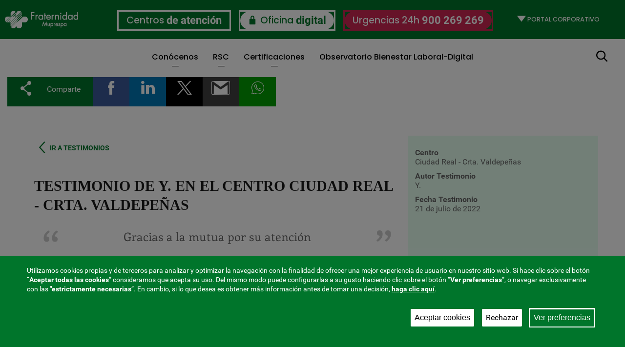

--- FILE ---
content_type: text/html; charset=UTF-8
request_url: https://www.fraternidad.com/es-ES/testimonio/agradecida
body_size: 23880
content:
<!DOCTYPE html>
<html  lang="es" dir="ltr" prefix="og: https://ogp.me/ns#">
  <head>
    <meta charset="utf-8" >
<script>window.dataLayer = window.dataLayer || [];function gtag(){dataLayer.push(arguments)};gtag("js", new Date());gtag("set", "developer_id.dMDhkMT", true);gtag("config", "G-9HVEYKZ7P8", {"groups":"default","page_placeholder":"PLACEHOLDER_page_location","allow_ad_personalization_signals":false});gtag("event", "custom", {"Portal":"default","Perfil":"3458","PortalUSR":"default","PortalELE":"default"});</script>
<style>/* @see https://github.com/aFarkas/lazysizes#broken-image-symbol */.js img.lazyload:not([src]) { visibility: hidden; }/* @see https://github.com/aFarkas/lazysizes#automatically-setting-the-sizes-attribute */.js img.lazyloaded[data-sizes=auto] { display: block; width: 100%; }/* Transition effect. */.js .lazyload, .js .lazyloading { opacity: 0; }.js .lazyloaded { opacity: 1; -webkit-transition: opacity 2000ms; transition: opacity 2000ms; }</style>
<meta name="description" content="Gracias a la mutua por su atención y especialmente a Juan Araque por su trato y profesionalidad, agradecer en general a Rosa y plantilla" >
<meta name="abstract" content="Mutua Fraternidad-Muprespa. Accidente de trabajo, Enfermedad profesional, Prevención con cargo a cuotas. Asistencia sanitaria y Prestaciones económicas. FM." >
<meta name="keywords" content="mutua de accidentes, mutua, mutuas, mutuas de accidentes, mutua de accidentes de trabajo, mutua accidentes laborales, accidente trabajo, accidentes laborales, fraternidad muprespa, fraternidad, muprespa, mutuas colaboradoras de la seguridad social" >
<meta name="robots" content="noodp" >
<meta name="referrer" content="origin" >
<meta property="og:title" content="Agradecida" >
<meta property="og:description" content="Gracias a la mutua por su atención y especialmente a Juan Araque por su trato y profesionalidad, agradecer en general a Rosa y plantilla" >
<meta name="twitter:card" content="summary_large_image" >
<meta name="twitter:description" content="Gracias a la mutua por su atención y especialmente a Juan Araque por su trato y profesionalidad, agradecer en general a Rosa y plantilla" >
<meta name="twitter:site" content="@MutuaFM" >
<meta name="twitter:title" content="Agradecida | Fraternidad-Muprespa" >
<meta name="MobileOptimized" content="width" >
<meta name="HandheldFriendly" content="true" >
<meta name="viewport" content="width=device-width, initial-scale=1.0" >
<style>div#sliding-popup, div#sliding-popup .eu-cookie-withdraw-banner, .eu-cookie-withdraw-tab {background: #0779BF} div#sliding-popup.eu-cookie-withdraw-wrapper { background: transparent; } #sliding-popup h1, #sliding-popup h2, #sliding-popup h3, #sliding-popup p, #sliding-popup label, #sliding-popup div, .eu-cookie-compliance-more-button, .eu-cookie-compliance-secondary-button, .eu-cookie-withdraw-tab { color: #ffffff;} .eu-cookie-withdraw-tab { border-color: #ffffff;}</style>
<link rel="icon" href="/themes/custom/muprespa/favicon.ico" type="image/vnd.microsoft.icon" >
<link rel="alternate" hreflang="es" href="https://www.fraternidad.com/es-ES/testimonio/agradecida" >
<link rel="canonical" href="https://www.fraternidad.com/es-ES/testimonio/agradecida" >
<link rel="shortlink" href="https://www.fraternidad.com/es-ES/node/41010" >
<script src="/sites/default/files/eu_cookie_compliance/eu_cookie_compliance.script.js?t9oku8" defer></script>

    <title>Agradecida | Fraternidad-Muprespa</title>
          <link rel="stylesheet" media="all" href="/sites/default/files/css/css_LEeEiEEwqsFDNkISNnGbI8HcABDyI864BjwE-tXV8PU.css?delta=0&amp;language=es&amp;theme=muprespa&amp;include=[base64]" >
<link rel="stylesheet" media="all" href="/sites/default/files/css/css_vMABFZBorGTR_C3H42hDUZ4m2aEVPOq36FKmDNXz94Q.css?delta=1&amp;language=es&amp;theme=muprespa&amp;include=[base64]" >
<link rel="stylesheet" media="all" href="/sites/default/files/css/css_rdgQMcsV-fBB6ky-1wuw-a4IPViE_xCLaMCcWm8tENc.css?delta=2&amp;language=es&amp;theme=muprespa&amp;include=[base64]" >
<link rel="stylesheet" media="all" href="/sites/default/files/css/css_0yhVu_Gv3oRFPGDfkdM1nvlkZZ3qGG15Q0rg8wIA_kk.css?delta=3&amp;language=es&amp;theme=muprespa&amp;include=[base64]" >
<link rel="stylesheet" media="all" href="/sites/default/files/css/css_2Nlm1O3ssFS3VhQK3QLpQHnIps-1hMUlxgne5lvt6uo.css?delta=4&amp;language=es&amp;theme=muprespa&amp;include=[base64]" >
<link rel="stylesheet" media="all" href="/sites/default/files/css/css_9aZPKqNocTNyFZgw8SdjwMhwCEm_VqptHZgT19aP3g0.css?delta=5&amp;language=es&amp;theme=muprespa&amp;include=[base64]" >
<link rel="stylesheet" media="all" href="/sites/default/files/css/css_4UJ-tzwyIRSW1mQg3aEI_0Q8Ayc-qf1HbNFKTW7okQc.css?delta=6&amp;language=es&amp;theme=muprespa&amp;include=[base64]" >
<link rel="stylesheet" media="all" href="/sites/default/files/css/css_UW8sEiSVxEzKOQLgCj1Hq7vpGVqcALQZ7kralnji4O8.css?delta=7&amp;language=es&amp;theme=muprespa&amp;include=[base64]" >
<link rel="stylesheet" media="all" href="/sites/default/files/css/css_DmM7H9tfNG--GdhC9OWXaeHd5escjaZabCgNJsC151w.css?delta=8&amp;language=es&amp;theme=muprespa&amp;include=[base64]" >
<link rel="stylesheet" media="all" href="/sites/default/files/css/css_oRn2gWnk31Ep7z6jNKqV0OLQHl-37WdU3WwYALeCRUU.css?delta=9&amp;language=es&amp;theme=muprespa&amp;include=[base64]" >
<link rel="stylesheet" media="all" href="/sites/default/files/css/css_GeJPj4uYtR7tfN2e_yNy1CaH5RIzLaiURbzGCj4k2K8.css?delta=10&amp;language=es&amp;theme=muprespa&amp;include=[base64]" >
<link rel="stylesheet" media="all" href="/sites/default/files/css/css_Du1ta9eVj1T5qbT7eYHezfoEhNnUQxxNjAZaPYqjGqM.css?delta=11&amp;language=es&amp;theme=muprespa&amp;include=[base64]" >
<link rel="stylesheet" media="all" href="/sites/default/files/css/css_mfBi-TKgUhgiAVI_k7urQe4t6br6UCexcbBEqIIwyos.css?delta=12&amp;language=es&amp;theme=muprespa&amp;include=[base64]" >
<link rel="stylesheet" media="all" href="/sites/default/files/css/css_rp121w8FZyvJymk2W3NSa-9OK6QA5OLxq3LWOrTh-wo.css?delta=13&amp;language=es&amp;theme=muprespa&amp;include=[base64]" >
<link rel="stylesheet" media="all" href="/sites/default/files/css/css_whlAkoBlY7a5ihuf3dVd5WY9UuE6o_T-Sk5CLFNgidw.css?delta=14&amp;language=es&amp;theme=muprespa&amp;include=[base64]" >
<link rel="stylesheet" media="all" href="/sites/default/files/css/css_DnPV09HT3KjEdEwd0wTZKJjG-_iOFs4kDBVOe7XJJ6E.css?delta=15&amp;language=es&amp;theme=muprespa&amp;include=[base64]" >
<link rel="stylesheet" media="all" href="/sites/default/files/css/css_zdB4hQOd75-Gr6wt6gaqdB8tB8RsHHdihlRk8KBsk0A.css?delta=16&amp;language=es&amp;theme=muprespa&amp;include=[base64]" >
<link rel="stylesheet" media="all" href="/sites/default/files/css/css_fu1-Cy9GErnpg4i5k0FSWHXpajSp9EEAn_8CMJIPy0w.css?delta=17&amp;language=es&amp;theme=muprespa&amp;include=[base64]" >
<link rel="stylesheet" media="all" href="/sites/default/files/css/css_5iGoAjjkqh3m6WpkYbRhoc3cUHwDTmL_NHlphpVv8yQ.css?delta=18&amp;language=es&amp;theme=muprespa&amp;include=[base64]" >
<link rel="stylesheet" media="all" href="/sites/default/files/css/css_mmTsyle3cf2iqdHqXy4Z7xoc9pTwES0hylW1zDcnMuA.css?delta=19&amp;language=es&amp;theme=muprespa&amp;include=[base64]" >
<link rel="stylesheet" media="all" href="/sites/default/files/css/css_o_HTXUNHbcCJEgo5UYpHILN4LaFNHJ8UolimUPDjZwo.css?delta=20&amp;language=es&amp;theme=muprespa&amp;include=[base64]" >
<link rel="stylesheet" media="all" href="/sites/default/files/css/css_Zqg-lrEJIHCOIZoDKtQzq67oEFv_m8HdDeqobo-LB6Q.css?delta=21&amp;language=es&amp;theme=muprespa&amp;include=[base64]" >
<link rel="stylesheet" media="all" href="/sites/default/files/css/css_XpLZm6tDNNk-pvKygI2Ey2LZzmbojTtOgDYpli_y9kk.css?delta=22&amp;language=es&amp;theme=muprespa&amp;include=[base64]" >
<link rel="stylesheet" media="all" href="/sites/default/files/css/css_y2tWM8sdYYvQbq50iGxSdFAzkoz27FKd9G6AOQtU6z8.css?delta=23&amp;language=es&amp;theme=muprespa&amp;include=[base64]" >
<link rel="stylesheet" media="all" href="/sites/default/files/css/css_njnGdgUmNeYHgq7AoLrR6tGMDJ3xiRbSwJN7CtfOE6w.css?delta=24&amp;language=es&amp;theme=muprespa&amp;include=[base64]" >
<link rel="stylesheet" media="all" href="/sites/default/files/css/css_jYg5YUNQONTT7yjz9-NktkeBjqZ4DAo6_LnuFIrxIPQ.css?delta=25&amp;language=es&amp;theme=muprespa&amp;include=[base64]" >
<link rel="stylesheet" media="all" href="/sites/default/files/css/css_NrK0VKUsSu4gYeJ1bN6yGGG7GJJvWuViMiVLy-1YkS8.css?delta=26&amp;language=es&amp;theme=muprespa&amp;include=[base64]" >
<link rel="stylesheet" media="all" href="/sites/default/files/css/css_pN_G62CF_tRq4FD6S-AJqpR-LswTL8HjW4VadaNQdpM.css?delta=27&amp;language=es&amp;theme=muprespa&amp;include=[base64]" >
<link rel="stylesheet" media="all" href="/sites/default/files/css/css_QwZMWoy6UGM_IairhhkVDCkhRT1IAD0qRX4HTHzwQvk.css?delta=28&amp;language=es&amp;theme=muprespa&amp;include=[base64]" >
<link rel="stylesheet" media="all" href="/sites/default/files/css/css_TYRO9dcm6ixS3G5gMDky3uu4jmxTDc2ELeR_mh3FN68.css?delta=29&amp;language=es&amp;theme=muprespa&amp;include=[base64]" >
<link rel="stylesheet" media="all" href="/sites/default/files/css/css_c3y5kn8haPZ2KG7D1gO6N95_DorIqHlNlPnBWV29SZA.css?delta=30&amp;language=es&amp;theme=muprespa&amp;include=[base64]" >
<link rel="stylesheet" media="all" href="/sites/default/files/css/css_qmTvyFlkDGM8MR4hciT0BRdC82njZeo0jqXI02tV5LQ.css?delta=31&amp;language=es&amp;theme=muprespa&amp;include=[base64]" >
<link rel="stylesheet" media="all" href="/sites/default/files/css/css_HAb7L3C6BYgc1-SUVTDMui-BRYfdl0SifAgiyLZYfvs.css?delta=32&amp;language=es&amp;theme=muprespa&amp;include=[base64]" >
<link rel="stylesheet" media="all" href="/sites/default/files/css/css_uUV5Uwet01Ile4CQMwOuwSQ2piUe78S8Tk2q_rkc3Ck.css?delta=33&amp;language=es&amp;theme=muprespa&amp;include=[base64]" >
<link rel="stylesheet" media="all" href="/sites/default/files/css/css_jum6ZlRmzmY361clRQyJ2oMAcnRDjT3vJgS-2sgqATw.css?delta=34&amp;language=es&amp;theme=muprespa&amp;include=[base64]" >
<link rel="stylesheet" media="all" href="/sites/default/files/css/css_rbLwKGRKDsqWJaShsWy5HEa3Es-epO3PUmeq0DPLfTs.css?delta=35&amp;language=es&amp;theme=muprespa&amp;include=[base64]" >
<link rel="stylesheet" media="all" href="/sites/default/files/css/css_3OgtGvqotzy-9lleXKWCkX_TocvfhuR2ckCMkbIIZSk.css?delta=36&amp;language=es&amp;theme=muprespa&amp;include=[base64]" >
<link rel="stylesheet" media="all" href="/sites/default/files/css/css_iWW62EV3CHkhzA9-6H1Lv7YR40DlMIwm33MWokxU33A.css?delta=37&amp;language=es&amp;theme=muprespa&amp;include=[base64]" >
<link rel="stylesheet" media="all" href="/sites/default/files/css/css_G0B5C07u-8R44gHrFcjKapHUK6fLwyYrhOdWXctzYJ4.css?delta=38&amp;language=es&amp;theme=muprespa&amp;include=[base64]" >
<link rel="stylesheet" media="all" href="/sites/default/files/css/css_d9CUpucc0DV0KBzXy4JFmuP6_RlaAwhPdlWbE5k_wEM.css?delta=39&amp;language=es&amp;theme=muprespa&amp;include=[base64]" >
<link rel="stylesheet" media="all" href="/sites/default/files/css/css_LoPpsFQZjyWJNKgRX0if0yHCRrWyA4KTrKT8poysF70.css?delta=40&amp;language=es&amp;theme=muprespa&amp;include=[base64]" >
<link rel="stylesheet" media="all" href="/sites/default/files/css/css_BRd8sMzvHBBPQTemP_hkmvNeFwkbOfKasH_fh1Fhwqg.css?delta=41&amp;language=es&amp;theme=muprespa&amp;include=[base64]" >
<link rel="stylesheet" media="all" href="/sites/default/files/css/css_bTzw0j6jJ9wVWJzggDe5A-GvKi2chJps5_FbgPTNh20.css?delta=42&amp;language=es&amp;theme=muprespa&amp;include=[base64]" >
<link rel="stylesheet" media="all" href="/sites/default/files/css/css_C94hR-D5gpgd49b3Nq_Du8sL4CXNjEkna9GSYE3fS2k.css?delta=43&amp;language=es&amp;theme=muprespa&amp;include=[base64]" >
<link rel="stylesheet" media="all" href="/sites/default/files/css/css_2fSn4y_a3GJQaLKkNQfLp59a44_fFrLpCr9ff4924ME.css?delta=44&amp;language=es&amp;theme=muprespa&amp;include=[base64]" >
<link rel="stylesheet" media="all" href="/sites/default/files/css/css_MdjkHSqhbT3K-lELOfOo9XCvsyRbVqMhAIOs9Vp1VGY.css?delta=45&amp;language=es&amp;theme=muprespa&amp;include=[base64]" >
<link rel="stylesheet" media="all" href="/sites/default/files/css/css_vW1q6Vz9eqL5EXFd5_hza18Di08ve68rsKExNTuUEb4.css?delta=46&amp;language=es&amp;theme=muprespa&amp;include=[base64]" >
<link rel="stylesheet" media="all" href="/sites/default/files/css/css_QBQjl9Jhl5bTo78rZyCkOBto6wYnIQLZjadIOVGZDkk.css?delta=47&amp;language=es&amp;theme=muprespa&amp;include=[base64]" >
<link rel="stylesheet" media="all" href="/sites/default/files/css/css_UzTc7c_BMLnOScQVUi28d1LvFwHIETYnRuwroxCVzAU.css?delta=48&amp;language=es&amp;theme=muprespa&amp;include=[base64]" >
<link rel="stylesheet" media="all" href="/sites/default/files/css/css_1HiKzyizld6g_-dYVNyoxws1caktMI5EbyKbjHw82kA.css?delta=49&amp;language=es&amp;theme=muprespa&amp;include=[base64]" >
<link rel="stylesheet" media="all" href="/sites/default/files/css/css_RGLNY9Bg4VNY8uisClOaRyyS7bU7QonT6SpfxND_FRY.css?delta=50&amp;language=es&amp;theme=muprespa&amp;include=[base64]" >
<link rel="stylesheet" media="all" href="/sites/default/files/css/css_-Tw7L3J_2pwFNhnQ86CJcmIiSu_gss--71H80FCjXjU.css?delta=51&amp;language=es&amp;theme=muprespa&amp;include=[base64]" >

        

      </head>
  <body class="muprespa-profile-selected muprespa-profile-3458 muprespa-portal-default path-node page-node-type-testimonial navbar-is-fixed-top has-glyphicons bootstrap-no-padding page-entity-node-canonical">
    <a href="#main-content" class="visually-hidden focusable skip-link">
      Pasar al contenido principal
    </a>
    <div id="loader"><div class="spinner"></div></div>
      <div class="dialog-off-canvas-main-canvas" data-off-canvas-main-canvas>
    

      					<div class="topnavigation container-fluid">
		    		    	<div class="row">
			          <div class="region region-top-navigation">
    <div class="views-element-container col-sm-offset-2 col-sm-8 block clearfix" id="block-views-block-featured-top-navigation">
  
    

      <div class="form-group"><div class="row view view-featured view-id-featured view-display-id-top_navigation js-view-dom-id-6107d1276cf85289815801953c751c74c4ad0cd450a54caaa80f7df2c93a2601">
  
    
      
      <div class="view-content">
          <div class="col-sm-3 views-row">
    <div class="view-mode-teaser entity-node entity-node-featured ds-1col clearfix">
  
  
      
<div  class="icono">
        <span class="glyphicon glyphicon-icon-brand_icon icon-brand_icon" aria-hidden="true"></span>

  </div>

<div  class="texto">
      
<div >
        <span><a href="/es-ES/red-de-centros">Centros</a></span>
  <p class="featured-subtitle"><a href="/es-ES/red-de-centros">de atención</a></p>

  </div>

  </div>

  	
</div>


  </div>
    <div class="col-sm-3 views-row">
    <div class="view-mode-teaser entity-node entity-node-featured ds-1col clearfix">
  
  
      
<div  class="icono">
        <span class="glyphicon glyphicon-icon-brand_icon icon-brand_icon" aria-hidden="true"></span>

  </div>

<div  class="texto">
      
<div >
        <span><a href="https://extranet.fraternidad.com/fraternidad.extranet.ae.web/login/login.aspx">Oficina</a></span>
  <p class="featured-subtitle"><a href="https://extranet.fraternidad.com/fraternidad.extranet.ae.web/login/login.aspx">digital</a></p>

  </div>

  </div>

  	
</div>


  </div>
    <div class="col-sm-3 views-row">
    <div class="view-mode-teaser entity-node entity-node-featured ds-1col clearfix">
  
  
      
<div  class="icono">
        <span class="glyphicon glyphicon-minus minus" aria-hidden="true"></span>

  </div>

<div  class="texto">
      
<div >
        <span><a href="/es-ES/que-hacer-en-caso-de-accidente-de-trabajo">Urgencias 24h</a></span>
  <p class="featured-subtitle"><a href="/es-ES/que-hacer-en-caso-de-accidente-de-trabajo">900 269 269</a></p>

  </div>

  </div>

  	
</div>


  </div>

    </div>
  
          </div>
</div>

  </div>
<div id="block-mainnavigationselectmenu" class="select-menu-block col-sm-2 block clearfix">
  
    

      
    
  <div class="box">
        <label for="profile-select-main-1610787825" class="visually-hidden">
      Selecciona un perfil
    </label>

    <select id="profile-select-main-1610787825"  class="menu muprespa-menu select">
              
                
        <option
           class="option-link" data-position="_none"
          
          data-link="/es-ES/empresa"
          data-id-profile=""
        >
          EMPRESA
        </option>
              
                
        <option
           class="option-link" data-position="_none"
          
          data-link="/es-ES/autonomo"
          data-id-profile=""
        >
          AUTÓNOMO
        </option>
              
                
        <option
           class="option-link" data-position="_none"
          
          data-link="/es-ES/trabajador"
          data-id-profile=""
        >
          TRABAJADOR
        </option>
              
                
        <option
           class="option-link" data-position="_none"
          
          data-link="/es-ES/asesoria"
          data-id-profile=""
        >
          ASESORÍA
        </option>
              
                                  
        <option
           class="is-active option-link" data-position="_none"
          selected="selected"
          data-link="/es-ES/portal-corporativo"
          data-id-profile=""
        >
          PORTAL CORPORATIVO
        </option>
          </select>
  </div>

  </div>

  </div>

			    </div>
		    		  </div>
		
    <header class="navbar top_navbar navbar-default navbar-fixed-top container-fluid" id="navbar">
  		<div class="row header-group-fix">
  				  					<div class="navbar-header  page__navigation">
  						  <div class="region region-navigation">
      <div id="block-sitebranding" class="col-sm-2 block">
          <a class="logo navbar-btn pull-left" href="/es-ES/profiles" title="Fraternidad-Muprespa" rel="home">
        <img src="/sites/default/files/fraternidad-muprespa-logo-blanco.png" alt="Fraternidad-Muprespa" width="150" height="36">
      </a>
              </div>



<nav id="block-mainnavigationmuprespa"
     aria-label="Navegación principal"
      id="block-mainnavigationmuprespa" class="col-sm-9 block clearfix">

  

	<ul class="menu muprespa-menu nav navbar-nav level-">
		        <li class="mega-menu-link" data-position="_none">
        <a href="/es-ES">Conócenos</a>
        <span class="caret"></span>

        <div class="mega-menu container-fluid collapse">
        	<span class="icon-arrow_right closeMenu"></span>
          
          
          
		      		      
		      		      
		                              		                  		      			        		        		        <div class="col-md-3">
		                  <ul>
              <li data-position="_none">
            <a href="/es-ES/quienes-somos-mutua-fraternidad-muprespa-no275"       data-dialog-type="" data-dialog-options="" data-drupal-link-system-path="node/281">Quiénes somos</a>

                    </li>
              <li data-position="_none">
            <a href="/es-ES/mision-vision-y-valores"       data-dialog-type="" data-dialog-options="" data-drupal-link-system-path="node/654">Misión, Visión y Valores</a>

                    </li>
              <li data-position="_none">
            <a href="/es-ES/organigrama-de-fraternidad-muprespa"       data-dialog-type="" data-dialog-options="" data-drupal-link-system-path="node/4857">Organigrama</a>

                    </li>
          </ul>
  
		        </div>
		                              		                  		      			        		        		        <div class="col-md-3">
		                  <ul>
              <li data-position="_none">
            <a href="/es-ES/organos-de-gobierno-y-participacion"       data-dialog-type="" data-dialog-options="" data-drupal-link-system-path="node/38249">Órganos de Gobierno</a>

                    </li>
              <li data-position="_none">
            <a href="/es-ES/ley-de-transparencia"       data-dialog-type="" data-dialog-options="" data-drupal-link-system-path="node/4706">Ley de transparencia</a>

                    </li>
              <li data-position="_none">
            <a href="/es-ES/compromiso-alianza-de-mutuas"       data-dialog-type="" data-dialog-options="" data-drupal-link-system-path="node/35680">+compromiso</a>

                    </li>
          </ul>
  
		        </div>
		                              		                  		      			        		        		        <div class="col-md-3">
		                  <ul>
              <li data-position="_none">
            <a href="/es-ES/convenios-con-otras-mcss"       data-dialog-type="" data-dialog-options="" data-drupal-link-system-path="node/658">Convenios con otras MCSS</a>

                    </li>
              <li data-position="_none">
            <a href="/es-ES/pagina/telefonos-y-direcciones-oficinas-y-centros-asistenciales-de-fraternidad-muprespa"       data-dialog-type="" data-dialog-options="" data-drupal-link-system-path="node/17253">Teléfonos y direcciones</a>

                    </li>
              <li data-position="_none">
            <a href="/es-ES/informe-anual-y-memoria-de-sostenibilidad"       data-dialog-type="" data-dialog-options="" data-drupal-link-system-path="node/4782">Informe Anual y Memoria</a>

                    </li>
          </ul>
  
		        </div>
		                              		                  		      			        		        		        <div class="col-md-3">
		                  <ul>
              <li data-position="_none">
            <a href="/es-ES/v-plan-estrategico-corporativo-2024-2025"       data-dialog-type="" data-dialog-options="" data-drupal-link-system-path="node/38102">Plan estratégico </a>

                    </li>
              <li data-position="_none">
            <a href="/es-ES/transparencia-y-comportamiento-etico"       data-dialog-type="" data-dialog-options="" data-drupal-link-system-path="node/10736">Código ético y de conducta</a>

                    </li>
              <li data-position="_none">
            <a href="/es-ES/la-mutua-que-cuida-de-ti"       data-dialog-type="" data-dialog-options="" data-drupal-link-system-path="node/39902">Año 2022 &quot;La Mutua que cuida de ti&quot;</a>

                    </li>
          </ul>
  
		        </div>
		      
          
		    </div>
        </li>
		        <li class="mega-menu-link" data-position="_none">
        <a href="/es-ES/compromiso-con-la-rsc">RSC</a>
        <span class="caret"></span>

        <div class="mega-menu container-fluid collapse">
        	<span class="icon-arrow_right closeMenu"></span>
          
          
          
		      		      
		      		      
		                              		                  		      			        		        		          		          		        		        <div class="col-md-3">
		                  <ul>
              <li data-position="_none">
            <a href="/es-ES/compromiso-con-la-rsc"       data-dialog-type="" data-dialog-options="" data-drupal-link-system-path="node/10734">Compromiso con la RSC </a>

                    </li>
              <li data-position="_none">
            <a href="/es-ES/compromiso-con-la-diversidad"       data-dialog-type="" data-dialog-options="" data-drupal-link-system-path="node/10821">Compromiso con la diversidad</a>

                    </li>
          </ul>
  
		        </div>
		                              		                  		      			        		        		        <div class="col-md-3">
		                  <ul>
              <li data-position="_none">
            <a href="/es-ES/sostenibilidad-medioambiental"       data-dialog-type="" data-dialog-options="" data-drupal-link-system-path="node/10868">Compromiso con la sostenibilidad</a>

                    </li>
          </ul>
  
		        </div>
		                              		                  		      			        		        		        <div class="col-md-3">
		                  <ul>
              <li data-position="_none">
            <a href="/es-ES/los-objetivos-de-desarrollo-sostenible-ods"       data-dialog-type="" data-dialog-options="" data-drupal-link-system-path="node/35258">Compromiso con los ODS</a>

                    </li>
          </ul>
  
		        </div>
		                              		                  		      			        		        		        <div class="col-md-3">
		                  <ul>
              <li data-position="_none">
            <a href="/es-ES/memoria-de-acciones-de-responsabilidad-social-corporativa-y-objetivos-de-desarrollo-sostenible"       data-dialog-type="" data-dialog-options="" data-drupal-link-system-path="node/40679">Memoria de RSC y ODS</a>

                    </li>
          </ul>
  
		        </div>
		      
          
		    </div>
        </li>
		        <li class="mega-menu-link" data-position="_none">
        <a href="/es-ES/calidad-ISO-9001">Certificaciones</a>
        <span class="caret"></span>

        <div class="mega-menu container-fluid collapse">
        	<span class="icon-arrow_right closeMenu"></span>
          
          
          
		      		      
		      		      
		                              		                  		      			        		        		          		          		        		        <div class="col-md-3">
		                  <ul>
              <li data-position="_none">
            <a href="/es-ES/politicas-de-fraternidad-muprespa"       data-dialog-type="" data-dialog-options="" data-drupal-link-system-path="node/39172">Políticas de Fraternidad-Muprespa</a>

                    </li>
              <li data-position="_none">
            <a href="/es-ES/calidad-ISO-9001"       data-dialog-type="" data-dialog-options="" data-drupal-link-system-path="node/4799">Calidad ISO 9001</a>

                    </li>
              <li data-position="_none">
            <a href="/es-ES/satisfaccion-del-cliente-iso-10002"       data-dialog-type="" data-dialog-options="" data-drupal-link-system-path="node/31467">Satifacción del Cliente ISO 10002</a>

                    </li>
          </ul>
  
		        </div>
		                              		                  		      			        		        		          		          		        		        <div class="col-md-3">
		                  <ul>
              <li data-position="_none">
            <a href="/es-ES/medioambiente-iso-14001"       data-dialog-type="" data-dialog-options="" data-drupal-link-system-path="node/4806">Medio Ambiente ISO 14001</a>

                    </li>
              <li data-position="_none">
            <a href="/es-ES/huella-de-carbono-verificada-ghg-protocol"       data-dialog-type="" data-dialog-options="" data-drupal-link-system-path="node/25949">Huella de Carbono verificada-GHG Protocol</a>

                    </li>
              <li data-position="_none">
            <a href="/es-ES/seguridad-de-la-informacion-iso-27001-y-ens"       data-dialog-type="" data-dialog-options="" data-drupal-link-system-path="node/4810">Seguridad de la información ISO 27001 y ENS</a>

                    </li>
          </ul>
  
		        </div>
		                              		                  		      			        		        		        <div class="col-md-3">
		                  <ul>
              <li data-position="_none">
            <a href="/es-ES/acreditacion-qh"       data-dialog-type="" data-dialog-options="" data-drupal-link-system-path="node/8558">Acreditación QH**</a>

                    </li>
              <li data-position="_none">
            <a href="/es-ES/accesibilidad-diga"       data-dialog-type="" data-dialog-options="" data-drupal-link-system-path="node/8556">Accesibilidad DIGA/AIS</a>

                    </li>
          </ul>
  
		        </div>
		                              		                  		      			        		        		        <div class="col-md-3">
		                  <ul>
              <li data-position="_none">
            <a href="/es-ES/seguridad-y-salud-en-el-trabajo-iso-45001"       data-dialog-type="" data-dialog-options="" data-drupal-link-system-path="node/46021">Seguridad y salud en el trabajo ISO 45001</a>

                    </li>
              <li data-position="_none">
            <a href="/es-ES/pacto-digital-para-la-proteccion-de-las-personas"       data-dialog-type="" data-dialog-options="" data-drupal-link-system-path="node/38640">Pacto Digital</a>

                    </li>
          </ul>
  
		        </div>
		      
          
		    </div>
        </li>
		        <li data-position="_none">
        <a href="/es-ES/primer-observatorio-de-bienestar-digital-laboral"       data-dialog-type="" data-dialog-options="" data-drupal-link-system-path="node/46938">Observatorio Bienestar Laboral-Digital</a>
        </li>
		</ul>


</nav>
<div id="block-block-featured-button-navigation" class="featured-button-top-navigation hidden-lg urgencias block clearfix">
  
    

      
            <div class="field field--name-body field--type-text-with-summary field--label-hidden field--item"><p class="text-align-center"><span><a href="/que-hacer-en-caso-de-accidente-de-trabajo">Urgencias 24h</a></span></p>

<p class="text-align-center"><span><a href="tel:900269269">900 269 269</a></span></p></div>
      
  </div>
<div id="block-block-hq-featured-button-navigation" class="featured-button-top-navigation hidden-lg centros block clearfix">
  
    

      
            <div class="field field--name-body field--type-text-with-summary field--label-hidden field--item"><p class="text-align-center"><span><a href="/red-de-centros">Centros de atención</a></span></p></div>
      
  </div>

  </div>

  						  						  							<button type="button" class="navbar-toggle" data-toggle="collapse" data-target=".navbar-collapse">
  								<span class="sr-only">Toggle navigation</span>
  								<span class="icon-bar"></span>
  								<span class="icon-bar"></span>
  								<span class="icon-bar"></span>
  							</button>
  						  					</div>
  				
  				  				  					<div class="navbar-collapse collapse page__navigation_collapsible">
                  						  <div class="region region-navigation-collapsible">
    <div class="views-element-container block clearfix" id="block-views-block-featured-top-navigation-2">
  
    

      <div class="form-group"><div class="row view view-featured view-id-featured view-display-id-top_navigation js-view-dom-id-33d5e0a752920a09b5fd340dbe9c15ed4cf0ee1e21a7605708b60807e1350d8a">
  
    
      
      <div class="view-content">
          <div class="col-sm-3 views-row">
    <div class="view-mode-teaser entity-node entity-node-featured ds-1col clearfix">
  
  
      
<div  class="icono">
        <span class="glyphicon glyphicon-icon-brand_icon icon-brand_icon" aria-hidden="true"></span>

  </div>

<div  class="texto">
      
<div >
        <span><a href="/es-ES/red-de-centros">Centros</a></span>
  <p class="featured-subtitle"><a href="/es-ES/red-de-centros">de atención</a></p>

  </div>

  </div>

  	
</div>


  </div>
    <div class="col-sm-3 views-row">
    <div class="view-mode-teaser entity-node entity-node-featured ds-1col clearfix">
  
  
      
<div  class="icono">
        <span class="glyphicon glyphicon-icon-brand_icon icon-brand_icon" aria-hidden="true"></span>

  </div>

<div  class="texto">
      
<div >
        <span><a href="https://extranet.fraternidad.com/fraternidad.extranet.ae.web/login/login.aspx">Oficina</a></span>
  <p class="featured-subtitle"><a href="https://extranet.fraternidad.com/fraternidad.extranet.ae.web/login/login.aspx">digital</a></p>

  </div>

  </div>

  	
</div>


  </div>
    <div class="col-sm-3 views-row">
    <div class="view-mode-teaser entity-node entity-node-featured ds-1col clearfix">
  
  
      
<div  class="icono">
        <span class="glyphicon glyphicon-minus minus" aria-hidden="true"></span>

  </div>

<div  class="texto">
      
<div >
        <span><a href="/es-ES/que-hacer-en-caso-de-accidente-de-trabajo">Urgencias 24h</a></span>
  <p class="featured-subtitle"><a href="/es-ES/que-hacer-en-caso-de-accidente-de-trabajo">900 269 269</a></p>

  </div>

  </div>

  	
</div>


  </div>

    </div>
  
          </div>
</div>

  </div>

  </div>

                					</div>
  				

  				  					<div class="search-container page__search">
  						  <div class="region region-search">
    <div class="muprespa-advanced-search-block-form block clearfix" data-drupal-selector="muprespa-advanced-search-block-form" id="block-muprespaadvancedsearchform">
  
    

      <form action="/es-ES/testimonio/agradecida" method="post" id="muprespa-advanced-search-block-form" accept-charset="UTF-8" class="muprespa-advanced-search-block-form">
  <div class="collapse form-group js-form-wrapper form-wrapper" id="collpase-search-filters" data-drupal-selector="edit-search-filters"><div class="form-item js-form-item form-type-textfield js-form-type-textfield form-item-keys js-form-item-keys form-no-label form-group form-autocomplete">
      
    <label for="edit-keys" class="control-label sr-only">Buscar</label>
  
  

  
  
  
      <div class="input-group"><input title="Escriba lo que quiere buscar." placeholder="Buscar (mínimo 2 caracteres)." data-drupal-selector="edit-keys" class="form-autocomplete form-text form-control" data-autocomplete-path="/es-ES/json/taxonomy?taxonomy=positive_search_terms&amp;portal=default" type="text" id="edit-keys" name="keys" value="" size="15" maxlength="128" ><span class="input-group-addon"><span class="icon glyphicon glyphicon-refresh ajax-progress ajax-progress-throbber" aria-hidden="true"></span></span></div>
  

  </div>
<button class="btn btn-default button js-form-submit form-submit icon-only" id="collpase-search-filters-close-button" data-target="#collpase-search-filters" data-drupal-selector="edit-close-search-filters" type="submit" name="op" value="Cancelar"><span class="sr-only">Cancelar</span><span class="icon glyphicon glyphicon-remove" aria-hidden="true"></span></button><div class="form-item js-form-item form-type-select js-form-type-select form-item-type js-form-item-type form-no-label form-group">
      
    <label for="edit-type-search" class="control-label sr-only">Ámbito</label>
  
  

  
  
  
      <div class="select-wrapper"><select data-drupal-selector="edit-type-search" class="form-select form-control" id="edit-type-search" name="type"><option
            value="" selected="selected">- Ámbitos -</option><option
            value="type_advanced_page">Contenido</option><option
            value="type_dictionary">Diccionario</option><option
            value="type_document">Descarga</option><option
            value="type_event">Evento</option><option
            value="type_headquarter">Centro</option><option
            value="type_nota_prensa">Nota de Prensa</option><option
            value="type_noticia">Noticia</option><option
            value="type_personal_sanitario">Personal Sanitario</option><option
            value="block_blocks">Formularios</option></select></div>
  

  </div>
<div data-drupal-selector="edit-actions-search" class="form-actions form-group js-form-wrapper form-wrapper" id="edit-actions-search"><button class="btn-primary button js-form-submit form-submit btn icon-before" data-drupal-selector="edit-submit" type="submit" id="edit-submit" name="search-filters-button" value="Buscar"><span class="icon glyphicon glyphicon-search" aria-hidden="true"></span>
Buscar</button></div>
</div>
<button class="btn btn-default button js-form-submit form-submit icon-only" id="collpase-search-filters-open-button" data-target="#collpase-search-filters" data-drupal-selector="edit-open-search-filters" type="submit" name="op" value="Buscar"><span class="sr-only">Buscar</span><span class="icon glyphicon glyphicon-search" aria-hidden="true"></span></button><input data-drupal-selector="form-en9p1fpjewmsrv6mdl0dem2v6zlotyct5rzum5p0gdq" type="hidden" name="form_build_id" value="form-EN9p1FpjEwMSRv6mDL0DEm2v6ZloTYcT5RZUm5P0gDQ" ><input data-drupal-selector="edit-muprespa-advanced-search-block-form" type="hidden" name="form_id" value="muprespa_advanced_search_block_form" >
</form>

  </div>

  </div>

  					</div>
  				  		</div>
  		
  		  			<div class="navbar-collapse collapse page__menu">
  				  <div class="region region-menu">
    
<nav aria-label="Navegación principal - dispositivos móviles"
      id="block-mainnavigationmuprespa-2" class="block clearfix">

  

	<ul class="menu muprespa-menu nav navbar-nav level-">
		        <li class="mega-menu-link" data-position="_none">
        <a href="/es-ES">Conócenos</a>
        <span class="caret"></span>

        <div class="mega-menu container-fluid collapse">
        	<span class="icon-arrow_right closeMenu"></span>
          
          
          
		      		      
		      		      
		                              		                  		      			        		        		        <div class="col-md-3">
		                  <ul>
              <li data-position="_none">
            <a href="/es-ES/quienes-somos-mutua-fraternidad-muprespa-no275"       data-dialog-type="" data-dialog-options="" data-drupal-link-system-path="node/281">Quiénes somos</a>

                    </li>
              <li data-position="_none">
            <a href="/es-ES/mision-vision-y-valores"       data-dialog-type="" data-dialog-options="" data-drupal-link-system-path="node/654">Misión, Visión y Valores</a>

                    </li>
              <li data-position="_none">
            <a href="/es-ES/organigrama-de-fraternidad-muprespa"       data-dialog-type="" data-dialog-options="" data-drupal-link-system-path="node/4857">Organigrama</a>

                    </li>
          </ul>
  
		        </div>
		                              		                  		      			        		        		        <div class="col-md-3">
		                  <ul>
              <li data-position="_none">
            <a href="/es-ES/organos-de-gobierno-y-participacion"       data-dialog-type="" data-dialog-options="" data-drupal-link-system-path="node/38249">Órganos de Gobierno</a>

                    </li>
              <li data-position="_none">
            <a href="/es-ES/ley-de-transparencia"       data-dialog-type="" data-dialog-options="" data-drupal-link-system-path="node/4706">Ley de transparencia</a>

                    </li>
              <li data-position="_none">
            <a href="/es-ES/compromiso-alianza-de-mutuas"       data-dialog-type="" data-dialog-options="" data-drupal-link-system-path="node/35680">+compromiso</a>

                    </li>
          </ul>
  
		        </div>
		                              		                  		      			        		        		        <div class="col-md-3">
		                  <ul>
              <li data-position="_none">
            <a href="/es-ES/convenios-con-otras-mcss"       data-dialog-type="" data-dialog-options="" data-drupal-link-system-path="node/658">Convenios con otras MCSS</a>

                    </li>
              <li data-position="_none">
            <a href="/es-ES/pagina/telefonos-y-direcciones-oficinas-y-centros-asistenciales-de-fraternidad-muprespa"       data-dialog-type="" data-dialog-options="" data-drupal-link-system-path="node/17253">Teléfonos y direcciones</a>

                    </li>
              <li data-position="_none">
            <a href="/es-ES/informe-anual-y-memoria-de-sostenibilidad"       data-dialog-type="" data-dialog-options="" data-drupal-link-system-path="node/4782">Informe Anual y Memoria</a>

                    </li>
          </ul>
  
		        </div>
		                              		                  		      			        		        		        <div class="col-md-3">
		                  <ul>
              <li data-position="_none">
            <a href="/es-ES/v-plan-estrategico-corporativo-2024-2025"       data-dialog-type="" data-dialog-options="" data-drupal-link-system-path="node/38102">Plan estratégico </a>

                    </li>
              <li data-position="_none">
            <a href="/es-ES/transparencia-y-comportamiento-etico"       data-dialog-type="" data-dialog-options="" data-drupal-link-system-path="node/10736">Código ético y de conducta</a>

                    </li>
              <li data-position="_none">
            <a href="/es-ES/la-mutua-que-cuida-de-ti"       data-dialog-type="" data-dialog-options="" data-drupal-link-system-path="node/39902">Año 2022 &quot;La Mutua que cuida de ti&quot;</a>

                    </li>
          </ul>
  
		        </div>
		      
          
		    </div>
        </li>
		        <li class="mega-menu-link" data-position="_none">
        <a href="/es-ES/compromiso-con-la-rsc">RSC</a>
        <span class="caret"></span>

        <div class="mega-menu container-fluid collapse">
        	<span class="icon-arrow_right closeMenu"></span>
          
          
          
		      		      
		      		      
		                              		                  		      			        		        		          		          		        		        <div class="col-md-3">
		                  <ul>
              <li data-position="_none">
            <a href="/es-ES/compromiso-con-la-rsc"       data-dialog-type="" data-dialog-options="" data-drupal-link-system-path="node/10734">Compromiso con la RSC </a>

                    </li>
              <li data-position="_none">
            <a href="/es-ES/compromiso-con-la-diversidad"       data-dialog-type="" data-dialog-options="" data-drupal-link-system-path="node/10821">Compromiso con la diversidad</a>

                    </li>
          </ul>
  
		        </div>
		                              		                  		      			        		        		        <div class="col-md-3">
		                  <ul>
              <li data-position="_none">
            <a href="/es-ES/sostenibilidad-medioambiental"       data-dialog-type="" data-dialog-options="" data-drupal-link-system-path="node/10868">Compromiso con la sostenibilidad</a>

                    </li>
          </ul>
  
		        </div>
		                              		                  		      			        		        		        <div class="col-md-3">
		                  <ul>
              <li data-position="_none">
            <a href="/es-ES/los-objetivos-de-desarrollo-sostenible-ods"       data-dialog-type="" data-dialog-options="" data-drupal-link-system-path="node/35258">Compromiso con los ODS</a>

                    </li>
          </ul>
  
		        </div>
		                              		                  		      			        		        		        <div class="col-md-3">
		                  <ul>
              <li data-position="_none">
            <a href="/es-ES/memoria-de-acciones-de-responsabilidad-social-corporativa-y-objetivos-de-desarrollo-sostenible"       data-dialog-type="" data-dialog-options="" data-drupal-link-system-path="node/40679">Memoria de RSC y ODS</a>

                    </li>
          </ul>
  
		        </div>
		      
          
		    </div>
        </li>
		        <li class="mega-menu-link" data-position="_none">
        <a href="/es-ES/calidad-ISO-9001">Certificaciones</a>
        <span class="caret"></span>

        <div class="mega-menu container-fluid collapse">
        	<span class="icon-arrow_right closeMenu"></span>
          
          
          
		      		      
		      		      
		                              		                  		      			        		        		          		          		        		        <div class="col-md-3">
		                  <ul>
              <li data-position="_none">
            <a href="/es-ES/politicas-de-fraternidad-muprespa"       data-dialog-type="" data-dialog-options="" data-drupal-link-system-path="node/39172">Políticas de Fraternidad-Muprespa</a>

                    </li>
              <li data-position="_none">
            <a href="/es-ES/calidad-ISO-9001"       data-dialog-type="" data-dialog-options="" data-drupal-link-system-path="node/4799">Calidad ISO 9001</a>

                    </li>
              <li data-position="_none">
            <a href="/es-ES/satisfaccion-del-cliente-iso-10002"       data-dialog-type="" data-dialog-options="" data-drupal-link-system-path="node/31467">Satifacción del Cliente ISO 10002</a>

                    </li>
          </ul>
  
		        </div>
		                              		                  		      			        		        		          		          		        		        <div class="col-md-3">
		                  <ul>
              <li data-position="_none">
            <a href="/es-ES/medioambiente-iso-14001"       data-dialog-type="" data-dialog-options="" data-drupal-link-system-path="node/4806">Medio Ambiente ISO 14001</a>

                    </li>
              <li data-position="_none">
            <a href="/es-ES/huella-de-carbono-verificada-ghg-protocol"       data-dialog-type="" data-dialog-options="" data-drupal-link-system-path="node/25949">Huella de Carbono verificada-GHG Protocol</a>

                    </li>
              <li data-position="_none">
            <a href="/es-ES/seguridad-de-la-informacion-iso-27001-y-ens"       data-dialog-type="" data-dialog-options="" data-drupal-link-system-path="node/4810">Seguridad de la información ISO 27001 y ENS</a>

                    </li>
          </ul>
  
		        </div>
		                              		                  		      			        		        		        <div class="col-md-3">
		                  <ul>
              <li data-position="_none">
            <a href="/es-ES/acreditacion-qh"       data-dialog-type="" data-dialog-options="" data-drupal-link-system-path="node/8558">Acreditación QH**</a>

                    </li>
              <li data-position="_none">
            <a href="/es-ES/accesibilidad-diga"       data-dialog-type="" data-dialog-options="" data-drupal-link-system-path="node/8556">Accesibilidad DIGA/AIS</a>

                    </li>
          </ul>
  
		        </div>
		                              		                  		      			        		        		        <div class="col-md-3">
		                  <ul>
              <li data-position="_none">
            <a href="/es-ES/seguridad-y-salud-en-el-trabajo-iso-45001"       data-dialog-type="" data-dialog-options="" data-drupal-link-system-path="node/46021">Seguridad y salud en el trabajo ISO 45001</a>

                    </li>
              <li data-position="_none">
            <a href="/es-ES/pacto-digital-para-la-proteccion-de-las-personas"       data-dialog-type="" data-dialog-options="" data-drupal-link-system-path="node/38640">Pacto Digital</a>

                    </li>
          </ul>
  
		        </div>
		      
          
		    </div>
        </li>
		        <li data-position="_none">
        <a href="/es-ES/primer-observatorio-de-bienestar-digital-laboral"       data-dialog-type="" data-dialog-options="" data-drupal-link-system-path="node/46938">Observatorio Bienestar Laboral-Digital</a>
        </li>
		</ul>


</nav>
<div id="block-muprespa-main-menu" class="block clearfix col-sm-8">
  
    

      

	<ul class="menu muprespa-menu nav navbar-nav level-">
		        <li data-position="_none">
        <a href="/es-ES/empresa"       data-dialog-type="" data-dialog-options="" data-drupal-link-system-path="taxonomy/term/2">Empresa</a>
        </li>
		        <li data-position="_none">
        <a href="/es-ES/autonomo"       data-dialog-type="" data-dialog-options="" data-drupal-link-system-path="taxonomy/term/3">Autónomo</a>
        </li>
		        <li data-position="_none">
        <a href="/es-ES/trabajador"       data-dialog-type="" data-dialog-options="" data-drupal-link-system-path="taxonomy/term/5">Trabajador</a>
        </li>
		        <li data-position="_none">
        <a href="/es-ES/asesoria"       data-dialog-type="" data-dialog-options="" data-drupal-link-system-path="taxonomy/term/4">Asesoría</a>
        </li>
		        <li class="icon-brand_icon is-active" data-position="_none">
        <a href="/es-ES/portal-corporativo"       data-dialog-type="" data-dialog-options="" class="is-active" data-drupal-link-system-path="taxonomy/term/3458">Portal Corporativo</a>
        </li>
		</ul>

  </div>

  </div>

  			</div>
  		
    </header>
  
  <div role="main" class="main-container container-fluid js-quickedit-main-content">
    <div class="row">

                              <div class="col-sm-12" role="heading">
              <div class="region region-header">
    <div data-drupal-messages-fallback class="hidden"></div>

  </div>

          </div>
              
            
                  <div class="col-sm-12">

                
                
                
                
                          <a id="main-content"></a>
          



  <div class="region region-content" id="content">
      <div class="row entity-node entity-node-testimonial view-mode-full">
	  <div class="content-header col-sm-12">
    
            <div class="field field--name-dynamic-block-fieldnode-content-share-social field--type-ds field--label-hidden field--item"><div class="field field--name-field-sharethis field--label-inline dropdown">
     <button id="field-sharethis" class="btn btn-default dropdown-toggle" type="button" data-toggle="dropdown" aria-haspopup="true" aria-expanded="false">Compartir</button>


	   <div class="field--item sharethis-wrapper dropdown-menu" aria-labelledby="field-sharethis" style="display: none;">

          <a id="share-text-alert" style="text-decoration:none;cursor:none;">
            <span class="share-text st_share_text_large share" st_processed="yes">
              <span style="text-decoration:none;color:#000000;display:inline-block;cursor:pointer;" class="stButton">
                <span class="stLarge_text">Comparte
                </span>
              </span>
            </span>
          </a>
                        <a  href="http://www.facebook.com/share.php?u=https://www.fraternidad.com/es-ES/testimonio/agradecida&amp;title=Agradecida"  target="_blank" alt="Facebook" title ="Facebook">
                   <span  target="_blank" data-st_title="Facebook"  class="facebook-share st_facebook_large share" st_processed="yes">
             <span style="text-decoration:none;color:#000000;display:inline-block;cursor:pointer;" class="stButton">
               <span class="stLarge" style="background-image: url(https://www.fraternidad.com/sites/default/files/default_images/facebook_32.png);">
               </span>
             </span>
           </span>
         </a>
                        <a  href="http://www.linkedin.com/shareArticle?mini=true&amp;url=https://www.fraternidad.com/es-ES/testimonio/agradecida&amp;title=Agradecida&amp;source=https://www.fraternidad.com/es-ES/testimonio/agradecida"  target="_blank" alt="Linkedin" title ="Linkedin">
                   <span  target="_blank" data-st_title="Linkedin"  class="linkedin st_linkedin_large share" st_processed="yes">
             <span style="text-decoration:none;color:#000000;display:inline-block;cursor:pointer;" class="stButton">
               <span class="stLarge" style="background-image: url(https://www.fraternidad.com/sites/default/files/default_images/linkedin_32.png);">
               </span>
             </span>
           </span>
         </a>
                        <a  href="https://twitter.com/share?url=https://www.fraternidad.com/es-ES/testimonio/agradecida&amp;status=Agradecida+https://www.fraternidad.com/es-ES/testimonio/agradecida&amp;via=MutuaFM"  target="_blank" alt="Twitter" title ="Twitter">
                   <span  target="_blank" data-st_title="Twitter"  class="twitter st_twitter_large share" st_processed="yes">
             <span style="text-decoration:none;color:#000000;display:inline-block;cursor:pointer;" class="stButton">
               <span class="stLarge" style="background-image: url(https://www.fraternidad.com/sites/default/files/default_images/twitter_32.png);">
               </span>
             </span>
           </span>
         </a>
                        <a  href="/compartir-contenido?url=/testimonio/agradecida&amp;title=Agradecida&amp;l=https://www.fraternidad.com/es-ES/testimonio/agradecida"  class="use-ajax" data-dialog-type="modal" data-accepts="application/vnd.drupal-modal" alt="Email" title ="Email">
                   <span  data-st_title="Email"  class="email st_email_large share" st_processed="yes">
             <span style="text-decoration:none;color:#000000;display:inline-block;cursor:pointer;" class="stButton">
               <span class="stLarge" style="background-image: url(https://www.fraternidad.com/sites/default/files/default_images/email_32.png);">
               </span>
             </span>
           </span>
         </a>
                        <a  href="https://api.whatsapp.com/send?text=🔄%20Te%20invitan%20a%20ver%20un%20contenido%20de%20Fraternidad%20Muprespa%20sobre%20-&gt;%20🟢%20Agradecida%20.%20Accede%20a%20su%20contenido%20aqui%20-&gt;%20📎​%20https://www.fraternidad.com/es-ES/testimonio/agradecida"  target="_blank" alt="" title ="">
                   <span  target="_blank" data-st_title=""  class="whatsapp st_whatsapp_large share" st_processed="yes">
             <span style="text-decoration:none;color:#000000;display:inline-block;cursor:pointer;" class="stButton">
               <span class="stLarge" style="background-image: url();">
               </span>
             </span>
           </span>
         </a>
       
    </div>
</div>
</div>
      
  </div>
  
      <div class="content-middle">
      	      	      		<div class="col-sm-8 col-xs-12">
            
            <div class="field field--name-custom-link field--type-ds field--label-hidden field--item"><div class="return-page"><a href="/es-ES/testimonios" class="return-page-link">Ir a testimonios</a></div></div>
      
            <div class="field field--name-testimonial-title field--type-ds field--label-hidden field--item"><h2>Testimonio de Y. en el centro Ciudad Real - Crta. Valdepeñas</h2></div>
      
            <div class="field field--name-field-featured-phrase field--type-string-long field--label-hidden field--item"><p>Gracias a la mutua por su atención</p>
</div>
      
            <div class="field field--name-body field--type-text-with-summary field--label-hidden field--item"><p>Gracias a la mutua por su atención y especialmente a Juan Araque por su trato y profesionalidad, agradecer en general a Rosa y plantilla</p></div>
      
          </div>
          <div class="col-sm-4 col-xs-12">
            
  <div class="field field--name-field-testimonial-headquarter field--type-string field--label-above">
    <div class="field--label">Centro</div>
              <div class="field--item">Ciudad Real - Crta. Valdepeñas</div>
          </div>

  <div class="field field--name-field-testimonial-author field--type-string field--label-above">
    <div class="field--label">Autor Testimonio</div>
              <div class="field--item">Y.</div>
          </div>

  <div class="field field--name-field-testimonial-date field--type-datetime field--label-above">
    <div class="field--label">Fecha Testimonio</div>
              <div class="field--item">21 de Julio de 2022</div>
          </div>

          </div>
            </div>
  
  </div>



  </div>




              </div>

                </div>
  </div>



	<footer class="footer container-fluid">
        	<div class="row">
	          <div class="region region-footer">
    <div class="views-element-container block clearfix" id="block-views-block-acceso-portales-block-1">
  
    

      <div class="form-group"><div class="view view-acceso-portales view-id-acceso_portales view-display-id-block_1 js-view-dom-id-62453afde8f5bd451fbb9f9a2545e28cb03224aed7e18f01fa390c652ae4f05a">
  
    
      
      <div class="view-content">
          <div class="views-row"><div class="acceso_portales">
	<div class="col-xs-12 col-sm-6 col-md-6 col-lg-6">
		<div>
			<a href="https://www.fraternidad.com/previene/" target="_blank" rel="noopener noreferrer">
				<div class="portales" style="background-image: linear-gradient(to right, #FF7A007e 0%, #FF7A00c2 100%),url(/sites/default/files/2023-05/Previene.webp); --gradient-color:#FF7A00; --height-box:300px">
					  <div class="portales-text">
													<p class="texto-borde" style="--gradient-color:#FF7A00;">Previene</p>
												<p class="text-white"></p>
													<p class="text-white subtitulo">SEGURIDAD Y SALUD</p>
											</div>
					<span class="glyphicon glyphicon-menu-right" aria-hidden="true"></span>
				</div>
			</a>
		</div>
	</div>
</div>

</div>
    <div class="views-row"><div class="acceso_portales">
	<div class="col-xs-12 col-sm-6 col-md-6 col-lg-6">
		<div>
			<a href="https://extranet.fraternidad.com/fraternidad.extranet.ae.web/login/login.aspx" target="_blank" rel="noopener noreferrer">
				<div class="portales" style="background-image: linear-gradient(to right, #00b5497e 0%, #00b549c2 100%),url(/sites/default/files/2023-05/Paciente.webp); --gradient-color:#00b549; --height-box:300px">
					  <div class="portales-text">
													<p class="texto-borde" style="--gradient-color:#00b549;">Portal del </p>
												<p class="text-white"></p>
													<p class="text-white subtitulo">PACIENTE</p>
											</div>
					<span class="glyphicon glyphicon-menu-right" aria-hidden="true"></span>
				</div>
			</a>
		</div>
	</div>
</div>

</div>
    <div class="views-row"><div class="acceso_portales">
	<div class="col-xs-12 col-sm-6 col-md-3 col-lg-3">
		<div>
			<a href="https://www.sumutua.com/" target="_blank" rel="noopener noreferrer">
				<div class="portales" style="background-image: linear-gradient(to right, #00b5497e 0%, #00b549c2 100%),url(/sites/default/files/2023-05/Emprendedor.webp); --gradient-color:#00b549; --height-box:200px">
					  <div class="portales-text">
													<p class="texto-borde" style="--gradient-color:#00b549;">Portal del</p>
												<p class="text-white"></p>
													<p class="text-white subtitulo">EMPRENDEDOR</p>
											</div>
					<span class="glyphicon glyphicon-menu-right" aria-hidden="true"></span>
				</div>
			</a>
		</div>
	</div>
</div>

</div>
    <div class="views-row"><div class="acceso_portales">
	<div class="col-xs-12 col-sm-6 col-md-3 col-lg-3">
		<div>
			<a href="https://www.fraternidad.com/rincondelasesor" target="_blank" rel="noopener noreferrer">
				<div class="portales" style="background-image: linear-gradient(to right, #7E7E7E7e 0%, #7E7E7Ec2 100%),url(/sites/default/files/2023-05/Asesor.webp); --gradient-color:#7E7E7E; --height-box:200px">
					  <div class="portales-text">
													<p class="texto-borde" style="--gradient-color:#7E7E7E;">Rincón del</p>
												<p class="text-white"></p>
													<p class="text-white subtitulo">ASESOR</p>
											</div>
					<span class="glyphicon glyphicon-menu-right" aria-hidden="true"></span>
				</div>
			</a>
		</div>
	</div>
</div>

</div>
    <div class="views-row"><div class="acceso_portales">
	<div class="col-xs-12 col-sm-6 col-md-3 col-lg-3">
		<div>
			<a href="https://www.rincondelasalud.com/" target="_blank" rel="noopener noreferrer">
				<div class="portales" style="background-image: linear-gradient(to right, #0B7C9D7e 0%, #0B7C9Dc2 100%),url(/sites/default/files/2023-05/Rincon_salud.webp); --gradient-color:#0B7C9D; --height-box:200px">
					  <div class="portales-text">
													<p class="texto-borde" style="--gradient-color:#0B7C9D;">Rincón de</p>
												<p class="text-white"></p>
													<p class="text-white subtitulo">LA SALUD</p>
											</div>
					<span class="glyphicon glyphicon-menu-right" aria-hidden="true"></span>
				</div>
			</a>
		</div>
	</div>
</div>

</div>
    <div class="views-row"><div class="acceso_portales">
	<div class="col-xs-12 col-sm-6 col-md-3 col-lg-3">
		<div>
			<a href="https://www.fraternidad.com/es-ES/hospital-habana" target="_blank" rel="noopener noreferrer">
				<div class="portales" style="background-image: linear-gradient(to right, #00b5497e 0%, #00b549c2 100%),url(/sites/default/files/2023-05/Portal%20hospital.webp); --gradient-color:#00b549; --height-box:200px">
					  <div class="portales-text">
													<p class="texto-borde" style="--gradient-color:#00b549;">Portal del</p>
												<p class="text-white"></p>
													<p class="text-white subtitulo">HOSPITAL</p>
											</div>
					<span class="glyphicon glyphicon-menu-right" aria-hidden="true"></span>
				</div>
			</a>
		</div>
	</div>
</div>

</div>

    </div>
  
          </div>
</div>

  </div>


<section
  id="block-views-block-featured-footer"
  class="featured-footer-block"
  aria-label="Accesos rápidos del pie de página"
>
  <div class="form-group"><div class="row view view-featured view-id-featured view-display-id-footer js-view-dom-id-bb6e6b0dad50b3ad40a43d6248a8885753dcc8780b4b8e4a6578a7686fd2dd45">
  
    
      
      <div class="view-content">
          <div class="col-sm-3 views-row col-sm-offset-3">
    <div class="view-mode-teaser entity-node entity-node-featured ds-1col clearfix">
  
  
      
<div  class="icono">
        <span class="glyphicon glyphicon-icon-285 icon-285" aria-hidden="true"></span>

  </div>

<div  class="texto">
      
<div >
        <span><a href="/es-ES/defensor-del-mutualista">Defensor</a></span>
  <p class="featured-subtitle"><a href="/es-ES/defensor-del-mutualista">del mutualista</a></p>

  </div>

  </div>

  	
</div>


  </div>
    <div class="col-sm-3 views-row">
    <div class="view-mode-teaser entity-node entity-node-featured ds-1col clearfix">
  
  
      
<div  class="icono">
        <span class="glyphicon glyphicon-icon-footer_bullets_contact icon-footer_bullets_contact" aria-hidden="true"></span>

  </div>

<div  class="texto">
      
<div >
        <span><a href="/es-ES/contactar">Contacte</a></span>
  <p class="featured-subtitle"><a href="/es-ES/contactar">con nosotros</a></p>

  </div>

  </div>

  	
</div>


  </div>
    <div class="col-sm-3 views-row">
    <div class="view-mode-teaser entity-node entity-node-featured ds-1col clearfix">
  
  
      
<div  class="icono">
        <span class="glyphicon glyphicon-icon-footer_bullets_centers icon-footer_bullets_centers" aria-hidden="true"></span>

  </div>

<div  class="texto">
      
<div >
        <span><a href="/es-ES/red-de-centros">Centros</a></span>
  <p class="featured-subtitle"><a href="/es-ES/red-de-centros">de atención</a></p>

  </div>

  </div>

  	
</div>


  </div>

    </div>
  
          </div>
</div>

</section>
<div id="block-muprespa-carruseldecertificadosconsumer" class="col-sm-12 block clearfix">
  
    

      <section id="carrousel-certificados">
  <h2 class="sr-only">Certificados y acreditaciones</h2>

  <div class="carousel-wrapper">
    <div class="container">
      <div class="slider">
        <div class="certificados" role="list">
                      <div role="listitem">
              <a href="https://www.fraternidad.com/es-ES/calidad-ISO-9001" target="_blank" aria-label="Certificación de calidad-ISO-9001 AENOR">
                <img
                  src="https://www.fraternidad.com/sites/default/files/certificados/new-certificados/ico_aenor-iso-9001_2021.webp"
                  alt="Certificación de calidad-ISO-9001 AENOR"
                  width="125"
                  height="125">
              </a>
            </div>
                      <div role="listitem">
              <a href="https://www.fraternidad.com/es-ES/medioambiente-iso-14001" target="_blank" aria-label="Certificación ISO 14001 de AENOR">
                <img
                  src="https://www.fraternidad.com/sites/default/files/certificados/new-certificados/ico_aenor-iso-14001_2021.webp"
                  alt="Certificación ISO 14001 de AENOR"
                  width="125"
                  height="125">
              </a>
            </div>
                      <div role="listitem">
              <a href="https://www.fraternidad.com/es-ES/seguridad-de-la-informacion-iso-27001-y-ens" target="_blank" aria-label="Certificación ISO 27001 de AENOR">
                <img
                  src="https://www.fraternidad.com/sites/default/files/certificados/new-certificados/ico_aenor-iso-27001_2021.webp"
                  alt="Certificación ISO 27001 de AENOR"
                  width="125"
                  height="125">
              </a>
            </div>
                      <div role="listitem">
              <a href="https://www.fraternidad.com/es-ES//huella-de-carbono-verificada-ghg-protocol" target="_blank" aria-label="Certificación Huella de carbono de AENOR">
                <img
                  src="https://www.fraternidad.com/sites/default/files/certificados/logo%20huella%20de%20carbono%20v4%20125x125%20px%20.webp"
                  alt="Certificación Huella de carbono de AENOR"
                  width="125"
                  height="125">
              </a>
            </div>
                      <div role="listitem">
              <a href="https://www.fraternidad.com/es-ES/satisfaccion-del-cliente-iso-10002" target="_blank" aria-label="Certificación AENOR 10002">
                <img
                  src="https://www.fraternidad.com/sites/default/files/certificados/new-certificados/aenor_reclamaciones.webp"
                  alt="Certificación AENOR 10002"
                  width="125"
                  height="125">
              </a>
            </div>
                      <div role="listitem">
              <a href="https://www.aepd.es/pactodigital" target="_blank" aria-label="Certificación Pacto digital">
                <img
                  src="https://www.fraternidad.com/sites/default/files/certificados/new-certificados/PACTO%20DIGITAL.webp"
                  alt="Certificación Pacto digital"
                  width="125"
                  height="125">
              </a>
            </div>
                      <div role="listitem">
              <a href="https://www.fraternidad.com/es-ES/compromiso-con-la-diversidad" target="_blank" aria-label="Certificación Compromiso con la diversidad">
                <img
                  src="https://www.fraternidad.com/sites/default/files/certificados/new-certificados/IGUALDAD%20EN%20LA%20EMPRESA.webp"
                  alt="Certificación Compromiso con la diversidad"
                  width="125"
                  height="125">
              </a>
            </div>
                      <div role="listitem">
              <a href="https://www.w3.org/WAI/WCAG1AA-Conformance" target="_blank" aria-label="Certificación WCAG1AA">
                <img
                  src="https://www.fraternidad.com/sites/default/files/certificados/new-certificados/W3C.webp"
                  alt="Certificación WCAG1AA"
                  width="125"
                  height="125">
              </a>
            </div>
                      <div role="listitem">
              <a href="https://unglobalcompact.org/what-is-gc/participants/12350" target="_blank" aria-label="Certificación UNGC">
                <img
                  src="https://www.fraternidad.com/sites/default/files/certificados/new-certificados/INITED%20NATIONAL.webp"
                  alt="Certificación UNGC"
                  width="125"
                  height="125">
              </a>
            </div>
                      <div role="listitem">
              <a href="https://www.fraternidad.com/es-ES/seguridad-de-la-informacion-iso-27001-y-ens" target="_blank" aria-label="Certificación Seguridad de la información">
                <img
                  src="https://www.fraternidad.com/sites/default/files/certificados/new-certificados/ENS.webp"
                  alt="Certificación Seguridad de la información"
                  width="125"
                  height="125">
              </a>
            </div>
                  </div>
      </div>
    </div>

    <div class="arrow left-arrow" aria-hidden="true">&#x276E;</div>
    <div class="arrow right-arrow" aria-hidden="true">&#x276F;</div>
  </div>
</section>

  </div>
<div class="views-element-container visually-hidden" id="block-views-block-polls-block-1">
      <div class="form-group"></div>

  </div>
<div class="views-element-container visually-hidden" id="block-views-block-encuestas-avanzadas-block-1">
      <div class="form-group"></div>

  </div>

  </div>

	    </div>
      </footer>

	<div id="prefooter" class="prefooter container-fluid">
    	        <div class="container region region-pre-footer panel-group" id="pre-footer">
    <div id="block-quieresserverde" class="quiero-ser-verde col-md-3 col-sm-12 col-xs-12 pull-right block clearfix">
  
      <h2 class="block-title">La Mutua que cuida de ti</h2>
    

      
            <div class="field field--name-body field--type-text-with-summary field--label-hidden field--item"><a href="/la-mutua-que-cuida-de-ti">
  <span class="sr-only">La Mutua que cuida de ti</span>
  <img src="/sites/default/files/inline-images/logo_La-mutua-que-cuida-de-ti_footer_100x100.webp" class="no-lazy" alt width="100" height="100" loading="eager" data-entity-uuid="242c70ad-cead-496b-b53c-199b56408577">
</a>
</div>
      
  </div>


<section id="block-menufooterperfilesenpiedepagina" class="col-md-3 col-sm-4 col-xs-12 pull-left block clearfix panel panel-default" aria-labelledby="perfiles-title">
  
      <div class="panel-heading">
      <h2 class="block-title panel-title h4" id="perfiles-title">
        <button
          type="button"
          data-toggle="collapse"
          data-parent="#pre-footer"
          data-target="#perfiles"
          aria-expanded="false"
          aria-controls="perfiles"
        >
          Perfiles
        </button>
      </h2>
    </div>
    

      <div id="perfiles" class="panel-collapse collapse" role="region" aria-labelledby="perfiles-title">
          <nav class="footer-nav" aria-label="Enlaces de la sección">
    <ul class="footer-nav__list">
              <li class="footer-nav__item">
          <a href="/es-ES/empresa" target="_blank" rel="noopener noreferrer">Empresa</a>         </li>
              <li class="footer-nav__item">
          <a href="/es-ES/autonomo" target="_blank" rel="noopener noreferrer">Autónomo</a>         </li>
              <li class="footer-nav__item">
          <a href="/es-ES/trabajador" target="_blank" rel="noopener noreferrer">Trabajador</a>         </li>
              <li class="footer-nav__item">
          <a href="/es-ES/asesoria" target="_blank" rel="noopener noreferrer">Asesoría</a>         </li>
              <li class="footer-nav__item">
          <a href="/es-ES/portal-corporativo" target="_blank" rel="noopener noreferrer">Portal corporativo</a>         </li>
          </ul>
  </nav>

    </div>
  </section>

<section id="block-menufooterportalesenpiedepagina" class="col-md-3 col-sm-4 col-xs-12 pull-left block clearfix panel panel-default" aria-labelledby="portales-title">
  
      <div class="panel-heading">
      <h2 class="block-title panel-title h4" id="portales-title">
        <button
          type="button"
          data-toggle="collapse"
          data-parent="#pre-footer"
          data-target="#portales"
          aria-expanded="false"
          aria-controls="portales"
        >
          Portales
        </button>
      </h2>
    </div>
    

      <div id="portales" class="panel-collapse collapse" role="region" aria-labelledby="portales-title">
          <nav class="footer-nav" aria-label="Enlaces de la sección">
    <ul class="footer-nav__list">
              <li class="footer-nav__item">
          <a href="/es-ES/portal-de-cumplimiento" target="_blank" rel="noopener noreferrer">Portal de cumplimiento</a>         </li>
              <li class="footer-nav__item">
          <a href="/es-ES/ley-de-transparencia" target="_blank" rel="noopener noreferrer">Portal de transparencia</a>         </li>
              <li class="footer-nav__item">
          <a href="https://www.fraternidad.com/es-ES/previene" target="_blank" rel="noopener noreferrer">Portal de PRL (Previene)</a>         </li>
              <li class="footer-nav__item">
          <a href="https://www.sumutua.com/" target="_blank" rel="noopener noreferrer">Portal del emprendedor</a>         </li>
              <li class="footer-nav__item">
          <a href="https://www.fraternidad.com/es-ES/hospital-habana" target="_blank" rel="noopener noreferrer">Portal del hospital</a>         </li>
              <li class="footer-nav__item">
          <a href="https://paciente.fraternidad.com" target="_blank" rel="noopener noreferrer">Portal del paciente</a>         </li>
              <li class="footer-nav__item">
          <a href="https://www.fraternidad.com/rincondelasesor" target="_blank" rel="noopener noreferrer">Rincón del asesor</a>         </li>
              <li class="footer-nav__item">
          <a href="https://www.rincondelasalud.com/" target="_blank" rel="noopener noreferrer">Rincón de la salud</a>         </li>
          </ul>
  </nav>

    </div>
  </section>

<section id="block-menufooterconocenosenpiedepagina" class="col-md-3 col-sm-4 col-xs-12 pull-left block clearfix panel panel-default" aria-labelledby="conocenos-title">
  
      <div class="panel-heading">
      <h2 class="block-title panel-title h4" id="conocenos-title">
        <button
          type="button"
          data-toggle="collapse"
          data-parent="#pre-footer"
          data-target="#conocenos"
          aria-expanded="false"
          aria-controls="conocenos"
        >
          Conócenos
        </button>
      </h2>
    </div>
    

      <div id="conocenos" class="panel-collapse collapse" role="region" aria-labelledby="conocenos-title">
          <nav class="footer-nav" aria-label="Enlaces de la sección">
    <ul class="footer-nav__list">
              <li class="footer-nav__item">
          <a href="/quienes-somos" target="_blank" rel="noopener noreferrer">¿Quiénes somos?</a>         </li>
              <li class="footer-nav__item">
          <a href="https://fraternidad.epreselec.com/?id_origen=web%20corporativa" target="_blank" rel="noopener noreferrer">Trabaje en la mutua</a>         </li>
              <li class="footer-nav__item">
          <a href="/es-ES/prensa" target="_blank" rel="noopener noreferrer">Sala de prensa</a>         </li>
              <li class="footer-nav__item">
          <a href="/es-ES/MUTUA-MAPA-WEB.html" target="_blank" rel="noopener noreferrer">Mapa del sitio</a>         </li>
          </ul>
  </nav>

    </div>
  </section><nav aria-labelledby="block-menuredessociales-4-menu" id="block-menuredessociales-4" class="menuredessociales">
            
  <h2 class="visually-hidden" id="block-menuredessociales-4-menu">Menú redes sociales v20</h2>
  

        
              <ul class="menu nav navbar-nav">
                      <li data-image="97080" data-position="_none">
        <a href="https://www.facebook.com/FraternidadMuprespa/"     class="link-facebook" target="_blank"  data-dialog-type="" data-dialog-options="">Facebook</a>
                  </li>
                  <li data-image="97081" data-position="_none">
        <a href="https://twitter.com/MutuaFM"     class="link-x" target="_blank"  data-dialog-type="" data-dialog-options="">X</a>
                  </li>
                  <li data-image="97082" data-position="_none">
        <a href="https://www.youtube.com/c/fraternidadmuprespa"     class="link-youtube" target="_blank"  data-dialog-type="" data-dialog-options="">Youtube</a>
                  </li>
                  <li data-image="97083" data-position="_none">
        <a href="https://www.linkedin.com/company/fraternidad-muprespa"     class="link-linkedin" target="_blank"  data-dialog-type="" data-dialog-options="">LinkedIn</a>
                  </li>
                  <li data-image="97084" data-position="_none">
        <a href="https://www.instagram.com/fraternidadmuprespa/"     class="link-instagram" target="_blank"  data-dialog-type="" data-dialog-options="">Instagram</a>
                  </li>
        </ul>
  


  </nav>

  </div>

      </div>

	<div class="bigfooter container-fluid">
        	<div class="row">
	          <div class="region region-big-footer">
    <div id="block-enlacesbigfooterv20" class="enlacesbigfooter col-md-4 col-sm-12 col-xs-12 pull-left block clearfix">
  
    

      
            <div class="field field--name-body field--type-text-with-summary field--label-hidden field--item"><p class="text-align-center"><a href="/perfil-de-contratante">Perfil de contratante</a> | <a href="/cookies">Cookies</a> | <a href="/aviso-legal">Aviso legal</a> | <a href="/politica-de-privacidad">Privacidad</a></p></div>
      
  </div>
<div id="block-alternadordeidiomatextodelainterfaz-6" class="col-md-8 col-sm-12 col-xs-12 pull-right block clearfix">
  
    

      <div class="fm-alternadordeidioma-2 resto">
  <div class="container-fluid">
          <div class="col-xs-12 col-sm-12 col-md-6 col-lg-6 signature-2">
                  <p class="text-white">Mutua Colaboradora con la Seguridad Social, 275.
            Fraternidad-Muprespa
            2026</p>
              </div>
              <div class="col-xs-6 col-md-3 col-lg-3 print-link-2">
        <div class="button-print-link-2 collapsed">
          <a href="https://www.fraternidad.com/es-ES" class="print-page-link icon-download_pdf">
            Guardar</a>
        </div>
      </div>
              <div class="col-xs-6 col-md-3 col-lg-3 language-switcher-2">
        <span class="button-switcher collapsed" data-toggle="collapse" data-target="#other-languages">Castellano
          <span class="caret"></span>
        </span>
        <div id="other-languages" class="collapse">
          
        
    <ul class="language-switcher-language-url signature-languagesblock links">      
                
        <li data-drupal-link-system-path="node/41010" class="ca is-active" aria-current="page"><a href="/ca-ES/node/41010" class="language-link" hreflang="ca" data-drupal-link-system-path="node/41010">Català</a></li>

        
             
                
        <li data-drupal-link-system-path="node/41010" class="eu is-active" aria-current="page"><a href="/eu-ES/node/41010" class="language-link" hreflang="eu" data-drupal-link-system-path="node/41010">Euskara</a></li>

        
             
                
        <li data-drupal-link-system-path="node/41010" class="gl is-active" aria-current="page"><a href="/gl-ES/node/41010" class="language-link" hreflang="gl" data-drupal-link-system-path="node/41010">Galego</a></li>

        
             
                
        <li data-drupal-link-system-path="node/41010" class="en is-active" aria-current="page"><a href="/en/node/41010" class="language-link" hreflang="en" data-drupal-link-system-path="node/41010">English</a></li>

        
                  
  </ul>
        </div>
      </div>
      </div>
</div>

  </div>

  </div>

	    </div>
      </div>


  </div>

    
    <script type="application/json" data-drupal-selector="drupal-settings-json">{"path":{"baseUrl":"\/","pathPrefix":"es-ES\/","currentPath":"node\/41010","currentPathIsAdmin":false,"isFront":false,"currentLanguage":"es"},"pluralDelimiter":"\u0003","suppressDeprecationErrors":true,"ajaxPageState":{"libraries":"[base64]","theme":"muprespa","theme_token":null},"ajaxTrustedUrl":{"form_action_p_pvdeGsVG5zNF_XLGPTvYSKCf43t8qZYSwcfZl2uzM":true,"\/es-ES\/testimonio\/agradecida?ajax_form=1":true},"muprespa":{"maps":{"marker":null}},"back_to_top":{"back_to_top_button_trigger":100,"back_to_top_speed":1200,"back_to_top_prevent_on_mobile":false,"back_to_top_prevent_in_admin":false,"back_to_top_button_type":"image","back_to_top_button_text":"Volver arriba"},"google_analytics":{"account":"G-9HVEYKZ7P8","trackOutbound":true,"trackMailto":true,"trackDownload":true,"trackDownloadExtensions":"7z|aac|arc|arj|asf|asx|avi|bin|csv|doc(x|m)?|dot(x|m)?|exe|flv|gif|gz|gzip|hqx|jar|jpe?g|js|mp(2|3|4|e?g)|mov(ie)?|msi|msp|pdf|phps|png|ppt(x|m)?|pot(x|m)?|pps(x|m)?|ppam|sld(x|m)?|thmx|qtm?|ra(m|r)?|sea|sit|tar|tgz|torrent|txt|wav|wma|wmv|wpd|xls(x|m|b)?|xlt(x|m)|xlam|xml|z|zip","trackColorbox":true},"lazy":{"lazysizes":{"lazyClass":"lazyload","loadedClass":"lazyloaded","loadingClass":"lazyloading","preloadClass":"lazypreload","errorClass":"lazyerror","autosizesClass":"lazyautosizes","srcAttr":"data-src","srcsetAttr":"data-srcset","sizesAttr":"data-sizes","minSize":40,"customMedia":[],"init":true,"expFactor":1.5,"hFac":0.8,"loadMode":1,"loadHidden":true,"ricTimeout":100,"throttleDelay":100,"plugins":{"native-loading":"native-loading\/ls.native-loading","noscript":"noscript\/ls.noscript"}},"placeholderSrc":"","preferNative":false,"minified":true,"libraryPath":"\/libraries\/lazysizes"},"eu_cookie_compliance":{"cookie_policy_version":"1.0.0","popup_enabled":true,"popup_agreed_enabled":false,"popup_hide_agreed":true,"popup_clicking_confirmation":false,"popup_scrolling_confirmation":false,"popup_html_info":"\u003Cdiv role=\u0022alertdialog\u0022 aria-labelledby=\u0022popup-text\u0022  class=\u0022eu-cookie-compliance-banner eu-cookie-compliance-banner-info eu-cookie-compliance-banner--categories\u0022\u003E\n  \u003Cdiv class=\u0022popup-content info eu-cookie-compliance-content\u0022\u003E\n    \u003Cdiv id=\u0022popup-text\u0022 class=\u0022eu-cookie-compliance-message\u0022\u003E\n      \u003Cp\u003EUtilizamos cookies propias y de terceros para analizar y optimizar la navegaci\u00f3n con la finalidad de ofrecer una mejor experiencia de usuario en nuestro sitio web. Si hace clic sobre el bot\u00f3n \u201c\u003Cstrong\u003EAceptar todas las cookies\u003C\/strong\u003E\u201d consideramos que acepta su uso. Del mismo modo puede configurarlas a su gusto haciendo clic sobre el bot\u00f3n \u201d\u003Cstrong\u003EVer preferencias\u003C\/strong\u003E\u201d, o navegar exclusivamente con las \u003Cstrong\u003E\u0022estrictamente\u003C\/strong\u003E \u003Cstrong\u003Enecesarias\u003C\/strong\u003E\u201d. En cambio, si lo que desea es obtener m\u00e1s informaci\u00f3n antes de tomar una decisi\u00f3n, \u003Ca href=\u0022\/es-ES\/cookies\u0022\u003Ehaga clic aqu\u00ed\u003C\/a\u003E.\u003C\/p\u003E\n              \u003C!--\u003Cbutton type=\u0022button\u0022 class=\u0022find-more-button eu-cookie-compliance-more-button\u0022\u003EVer preferencias\u003C\/button\u003E--\u003E\n          \u003C\/div\u003E\n\n          \u003Cdiv id=\u0022eu-cookie-compliance-categories\u0022 class=\u0022col-md-12 collapse eu-cookie-compliance-categories\u0022\u003E\n                  \u003Cdiv class=\u0022row eu-cookie-compliance-category\u0022\u003E\n            \u003Cdiv class=\u0022col-md-2 col-sm-3\u0022\u003E\n              \u003Cinput type=\u0022checkbox\u0022 name=\u0022cookie-categories\u0022 id=\u0022cookie-category-required_cookies\u0022\n                     value=\u0022required_cookies\u0022\n                      checked                       disabled  \u003E\n              \u003Clabel for=\u0022cookie-category-required_cookies\u0022\u003ENecesarias\u003C\/label\u003E\n            \u003C\/div\u003E\n            \u003Cdiv class=\u0022col-md-10 col-sm-9 eu-cookie-compliance-category-description\u0022\u003E\n                              \u003Cp\u003ELas cookies necesarias ayudan a hacer una p\u00e1gina web utilizable activando funciones b\u00e1sicas como la navegaci\u00f3n en la p\u00e1gina y el acceso a \u00e1reas seguras de la p\u00e1gina web. La p\u00e1gina web no puede funcionar adecuadamente sin estas cookies.\u003C\/p\u003E\n                          \u003C\/div\u003E\n          \u003C\/div\u003E\n                  \u003Cdiv class=\u0022row eu-cookie-compliance-category\u0022\u003E\n            \u003Cdiv class=\u0022col-md-2 col-sm-3\u0022\u003E\n              \u003Cinput type=\u0022checkbox\u0022 name=\u0022cookie-categories\u0022 id=\u0022cookie-category-statistics_cookies\u0022\n                     value=\u0022statistics_cookies\u0022\n                                           \u003E\n              \u003Clabel for=\u0022cookie-category-statistics_cookies\u0022\u003EEstad\u00edstica\u003C\/label\u003E\n            \u003C\/div\u003E\n            \u003Cdiv class=\u0022col-md-10 col-sm-9 eu-cookie-compliance-category-description\u0022\u003E\n                              \u003Cp\u003ELas cookies estad\u00edsticas ayudan a los propietarios de p\u00e1ginas web a comprender c\u00f3mo interact\u00faan los visitantes con las p\u00e1ginas web reuniendo y proporcionando informaci\u00f3n de forma an\u00f3nima.\u003C\/p\u003E\n                          \u003C\/div\u003E\n          \u003C\/div\u003E\n                  \u003Cdiv class=\u0022row eu-cookie-compliance-category\u0022\u003E\n            \u003Cdiv class=\u0022col-md-2 col-sm-3\u0022\u003E\n              \u003Cinput type=\u0022checkbox\u0022 name=\u0022cookie-categories\u0022 id=\u0022cookie-category-unclassified_cookies\u0022\n                     value=\u0022unclassified_cookies\u0022\n                                           \u003E\n              \u003Clabel for=\u0022cookie-category-unclassified_cookies\u0022\u003ENo clasificadas\u003C\/label\u003E\n            \u003C\/div\u003E\n            \u003Cdiv class=\u0022col-md-10 col-sm-9 eu-cookie-compliance-category-description\u0022\u003E\n                              \u003Cp\u003ELas cookies no clasificadas son cookies para las que todav\u00eda estamos en proceso de clasificar, junto con los proveedores de cookies individuales.\u003C\/p\u003E\n                          \u003C\/div\u003E\n          \u003C\/div\u003E\n                          \u003Cdiv class=\u0022eu-cookie-compliance-categories-buttons\u0022\u003E\n            \u003Cbutton type=\u0022button\u0022 class=\u0022eu-cookie-compliance-save-preferences-button\u0022\u003EGrabar preferencias\u003C\/button\u003E\n          \u003C\/div\u003E\n              \u003C\/div\u003E\n    \n    \u003Cdiv id=\u0022popup-buttons\u0022 class=\u0022eu-cookie-compliance-buttons eu-cookie-compliance-has-categories\u0022\u003E\n      \u003Cbutton type=\u0022button\u0022 class=\u0022button col-xs-12 col-sm-auto agree-button eu-cookie-compliance-default-button\u0022\u003EAceptar cookies\u003C\/button\u003E\n              \u003Ca class=\u0022button eu-cookie-compliance-default-button\u0022 data-toggle=\u0022collapse\u0022 href=\u0022#eu-cookie-compliance-categories\u0022 title=\u0022Ver preferencias\u0022\u003E\n          Ver preferencias\n        \u003C\/a\u003E\n            \u003Cbutton type=\u0022button\u0022 class=\u0022decline-button eu-cookie-compliance-secondary-button button\u0022\u003ERechazar\u003C\/button\u003E\n    \u003C\/div\u003E\n  \u003C\/div\u003E\n\u003C\/div\u003E","use_mobile_message":false,"mobile_popup_html_info":"\u003Cdiv role=\u0022alertdialog\u0022 aria-labelledby=\u0022popup-text\u0022  class=\u0022eu-cookie-compliance-banner eu-cookie-compliance-banner-info eu-cookie-compliance-banner--categories\u0022\u003E\n  \u003Cdiv class=\u0022popup-content info eu-cookie-compliance-content\u0022\u003E\n    \u003Cdiv id=\u0022popup-text\u0022 class=\u0022eu-cookie-compliance-message\u0022\u003E\n      \n              \u003C!--\u003Cbutton type=\u0022button\u0022 class=\u0022find-more-button eu-cookie-compliance-more-button\u0022\u003EVer preferencias\u003C\/button\u003E--\u003E\n          \u003C\/div\u003E\n\n          \u003Cdiv id=\u0022eu-cookie-compliance-categories\u0022 class=\u0022col-md-12 collapse eu-cookie-compliance-categories\u0022\u003E\n                  \u003Cdiv class=\u0022row eu-cookie-compliance-category\u0022\u003E\n            \u003Cdiv class=\u0022col-md-2 col-sm-3\u0022\u003E\n              \u003Cinput type=\u0022checkbox\u0022 name=\u0022cookie-categories\u0022 id=\u0022cookie-category-required_cookies\u0022\n                     value=\u0022required_cookies\u0022\n                      checked                       disabled  \u003E\n              \u003Clabel for=\u0022cookie-category-required_cookies\u0022\u003ENecesarias\u003C\/label\u003E\n            \u003C\/div\u003E\n            \u003Cdiv class=\u0022col-md-10 col-sm-9 eu-cookie-compliance-category-description\u0022\u003E\n                              \u003Cp\u003ELas cookies necesarias ayudan a hacer una p\u00e1gina web utilizable activando funciones b\u00e1sicas como la navegaci\u00f3n en la p\u00e1gina y el acceso a \u00e1reas seguras de la p\u00e1gina web. La p\u00e1gina web no puede funcionar adecuadamente sin estas cookies.\u003C\/p\u003E\n                          \u003C\/div\u003E\n          \u003C\/div\u003E\n                  \u003Cdiv class=\u0022row eu-cookie-compliance-category\u0022\u003E\n            \u003Cdiv class=\u0022col-md-2 col-sm-3\u0022\u003E\n              \u003Cinput type=\u0022checkbox\u0022 name=\u0022cookie-categories\u0022 id=\u0022cookie-category-statistics_cookies\u0022\n                     value=\u0022statistics_cookies\u0022\n                                           \u003E\n              \u003Clabel for=\u0022cookie-category-statistics_cookies\u0022\u003EEstad\u00edstica\u003C\/label\u003E\n            \u003C\/div\u003E\n            \u003Cdiv class=\u0022col-md-10 col-sm-9 eu-cookie-compliance-category-description\u0022\u003E\n                              \u003Cp\u003ELas cookies estad\u00edsticas ayudan a los propietarios de p\u00e1ginas web a comprender c\u00f3mo interact\u00faan los visitantes con las p\u00e1ginas web reuniendo y proporcionando informaci\u00f3n de forma an\u00f3nima.\u003C\/p\u003E\n                          \u003C\/div\u003E\n          \u003C\/div\u003E\n                  \u003Cdiv class=\u0022row eu-cookie-compliance-category\u0022\u003E\n            \u003Cdiv class=\u0022col-md-2 col-sm-3\u0022\u003E\n              \u003Cinput type=\u0022checkbox\u0022 name=\u0022cookie-categories\u0022 id=\u0022cookie-category-unclassified_cookies\u0022\n                     value=\u0022unclassified_cookies\u0022\n                                           \u003E\n              \u003Clabel for=\u0022cookie-category-unclassified_cookies\u0022\u003ENo clasificadas\u003C\/label\u003E\n            \u003C\/div\u003E\n            \u003Cdiv class=\u0022col-md-10 col-sm-9 eu-cookie-compliance-category-description\u0022\u003E\n                              \u003Cp\u003ELas cookies no clasificadas son cookies para las que todav\u00eda estamos en proceso de clasificar, junto con los proveedores de cookies individuales.\u003C\/p\u003E\n                          \u003C\/div\u003E\n          \u003C\/div\u003E\n                          \u003Cdiv class=\u0022eu-cookie-compliance-categories-buttons\u0022\u003E\n            \u003Cbutton type=\u0022button\u0022 class=\u0022eu-cookie-compliance-save-preferences-button\u0022\u003EGrabar preferencias\u003C\/button\u003E\n          \u003C\/div\u003E\n              \u003C\/div\u003E\n    \n    \u003Cdiv id=\u0022popup-buttons\u0022 class=\u0022eu-cookie-compliance-buttons eu-cookie-compliance-has-categories\u0022\u003E\n      \u003Cbutton type=\u0022button\u0022 class=\u0022button col-xs-12 col-sm-auto agree-button eu-cookie-compliance-default-button\u0022\u003EAceptar cookies\u003C\/button\u003E\n              \u003Ca class=\u0022button eu-cookie-compliance-default-button\u0022 data-toggle=\u0022collapse\u0022 href=\u0022#eu-cookie-compliance-categories\u0022 title=\u0022Ver preferencias\u0022\u003E\n          Ver preferencias\n        \u003C\/a\u003E\n            \u003Cbutton type=\u0022button\u0022 class=\u0022decline-button eu-cookie-compliance-secondary-button button\u0022\u003ERechazar\u003C\/button\u003E\n    \u003C\/div\u003E\n  \u003C\/div\u003E\n\u003C\/div\u003E","mobile_breakpoint":768,"popup_html_agreed":false,"popup_use_bare_css":false,"popup_height":"auto","popup_width":"100","popup_delay":1000,"popup_link":"https:\/\/www.fraternidad.com\/es-ES\/politica-de-privacidad","popup_link_new_window":false,"popup_position":false,"fixed_top_position":false,"popup_language":"es","store_consent":false,"better_support_for_screen_readers":false,"cookie_name":"cookiesAccepted","reload_page":false,"domain":"","domain_all_sites":false,"popup_eu_only":false,"popup_eu_only_js":false,"cookie_lifetime":100,"cookie_session":0,"set_cookie_session_zero_on_disagree":0,"disagree_do_not_show_popup":false,"method":"categories","automatic_cookies_removal":true,"allowed_cookies":"category:required_cookies","withdraw_markup":"\u003Cbutton type=\u0022button\u0022 class=\u0022eu-cookie-withdraw-tab\u0022\u003EVer preferencias\u003C\/button\u003E\n\u003Cdiv aria-labelledby=\u0022popup-text\u0022 class=\u0022eu-cookie-withdraw-banner\u0022\u003E\n  \u003Cdiv class=\u0022popup-content info eu-cookie-compliance-content\u0022\u003E\n    \u003Cdiv id=\u0022popup-text\u0022 class=\u0022eu-cookie-compliance-message\u0022 role=\u0022document\u0022\u003E\n      \u003Cp\u003EHacemos uso de cookies para mejorar su experiencia.\u003C\/p\u003E\u003Cp\u003EUsted ha dado su permiso para su uso en este sitio web.\u003C\/p\u003E\n    \u003C\/div\u003E\n    \u003Cdiv id=\u0022popup-buttons\u0022 class=\u0022eu-cookie-compliance-buttons\u0022\u003E\n      \u003Cbutton type=\u0022button\u0022 class=\u0022eu-cookie-withdraw-button \u0022\u003ERechazar\u003C\/button\u003E\n    \u003C\/div\u003E\n  \u003C\/div\u003E\n\u003C\/div\u003E","withdraw_enabled":false,"reload_options":0,"reload_routes_list":"","withdraw_button_on_info_popup":false,"cookie_categories":["required_cookies","statistics_cookies","unclassified_cookies"],"cookie_categories_details":{"required_cookies":{"uuid":"4023185e-24b7-4f90-aa63-ae58a1b9565f","langcode":"es","status":true,"dependencies":[],"id":"required_cookies","label":"Necesarias","description":"Las cookies necesarias ayudan a hacer una p\u00e1gina web utilizable activando funciones b\u00e1sicas como la navegaci\u00f3n en la p\u00e1gina y el acceso a \u00e1reas seguras de la p\u00e1gina web. La p\u00e1gina web no puede funcionar adecuadamente sin estas cookies.","checkbox_default_state":"required","weight":-9},"statistics_cookies":{"uuid":"03318275-4516-412e-8495-f3ce330ce578","langcode":"es","status":true,"dependencies":[],"id":"statistics_cookies","label":"Estad\u00edstica","description":"Las cookies estad\u00edsticas ayudan a los propietarios de p\u00e1ginas web a comprender c\u00f3mo interact\u00faan los visitantes con las p\u00e1ginas web reuniendo y proporcionando informaci\u00f3n de forma an\u00f3nima.","checkbox_default_state":"unchecked","weight":-8},"unclassified_cookies":{"uuid":"6ea7b00d-1160-46d3-8ed4-11370ee3f176","langcode":"es","status":true,"dependencies":[],"id":"unclassified_cookies","label":"No clasificadas","description":"Las cookies no clasificadas son cookies para las que todav\u00eda estamos en proceso de clasificar, junto con los proveedores de cookies individuales.","checkbox_default_state":"unchecked","weight":-6}},"enable_save_preferences_button":true,"cookie_value_disagreed":"0","cookie_value_agreed_show_thank_you":"1","cookie_value_agreed":"2","containing_element":"body","settings_tab_enabled":false,"olivero_primary_button_classes":"","olivero_secondary_button_classes":"","close_button_action":"reject_all_cookies","open_by_default":true,"modules_allow_popup":true,"hide_the_banner":false,"geoip_match":true,"unverified_scripts":["\/sites\/default\/files\/google_analytics\/analytics.js","\/sites\/default\/files\/google_analytics\/gtag.js"]},"bootstrap":{"forms_has_error_value_toggle":1,"modal_animation":1,"modal_backdrop":"true","modal_focus_input":1,"modal_keyboard":1,"modal_select_text":1,"modal_show":1,"modal_size":"","tooltip_enabled":1,"tooltip_animation":1,"tooltip_container":"body","tooltip_delay":"0","tooltip_html":0,"tooltip_placement":"auto bottom","tooltip_selector":"","tooltip_trigger":"hover"},"field_group":{"html_element":{"mode":"teaser","context":"view","settings":{"classes":"icono","show_empty_fields":false,"id":"","element":"div","show_label":false,"label_element":"h3","label_element_classes":"","attributes":"","effect":"none","speed":"fast"}}},"statistics":{"data":{"nid":"41010"},"url":"\/core\/modules\/statistics\/statistics.php"},"ajax":{"edit-submit":{"callback":"::ajaxRedirect","event":"click","progress":{"type":"throbber","message":null},"url":"\/es-ES\/testimonio\/agradecida?ajax_form=1","httpMethod":"POST","dialogType":"ajax","submit":{"_triggering_element_name":"search-filters-button","_triggering_element_value":"Buscar"}}},"muprespa_config":{"host":"https:\/\/www.fraternidad.com"},"muprespa_blocks":{"url_print":"\/es-ES\/muprespa-blocks\/print-pdf","nid":"41010"},"views":{"ajax_path":"\/es-ES\/views\/ajax","ajaxViews":{"views_dom_id:7867c7c86385556a94c655b40d5abf10d19bf747c2694e5c661ebe6291480279":{"view_name":"encuestas_avanzadas","view_display_id":"block_1","view_args":"0+41010","view_path":"\/node\/41010","view_base_path":"encuestas-avanzadas","view_dom_id":"7867c7c86385556a94c655b40d5abf10d19bf747c2694e5c661ebe6291480279","pager_element":0}}},"muprespa_headquarter":{"marker_loc":"https:\/\/www.fraternidad.com\/modules\/custom\/muprespa_headquarter\/img\/punto_azulv2.png","marker_noloc":"https:\/\/www.fraternidad.com\/modules\/custom\/muprespa_headquarter\/img\/marker_searchv3.png","marker":"https:\/\/www.fraternidad.com\/modules\/custom\/muprespa_headquarter\/img\/marker_%7Btype%7D.png","marker_hover":"https:\/\/www.fraternidad.com\/modules\/custom\/muprespa_headquarter\/img\/marker_%7Btype%7D_hover.png","marker_simple":"https:\/\/www.fraternidad.com\/modules\/custom\/muprespa_headquarter\/img\/marker_normal.png","marker_simple_hover":"https:\/\/www.fraternidad.com\/modules\/custom\/muprespa_headquarter\/img\/marker_normal_hover.png","gmap_api_key":"AIzaSyDtnMR4ikYNpRlvK3wlTl_W7NqsRD04wpo"},"user":{"uid":0,"permissionsHash":"47ae05521f8c792733542a8e4de9bea9b5e436689ccd189fdd4520c5ec149f0d"}}</script>
<script src="/sites/default/files/js/js_9qw_5kHwWVw8HQsgiRjYGkPsJQk9W2WGG41SvzcVOpk.js?scope=footer&amp;delta=0&amp;language=es&amp;theme=muprespa&amp;include=[base64]"></script>
<script src="/sites/default/files/js/js_WjHNHWys5dvxKLvyD1-ayt8fpukzKLqPr_-3iYnOzBs.js?scope=footer&amp;delta=1&amp;language=es&amp;theme=muprespa&amp;include=[base64]"></script>
<script src="/sites/default/files/js/js_AxEjokBWW-aoy2UnwC_xuS4MXAUJuFxmn5sORcUB9rM.js?scope=footer&amp;delta=2&amp;language=es&amp;theme=muprespa&amp;include=[base64]"></script>
<script src="/sites/default/files/js/js_wSW9lJnANfrS6FkAlxRWwnueSeT7O5OBMwztGXavHQk.js?scope=footer&amp;delta=3&amp;language=es&amp;theme=muprespa&amp;include=[base64]"></script>
<script src="/sites/default/files/js/js_4bNaD4WwiQhDVFfh2oHIYtZ6kTiR9VisDFrAr3_GxOQ.js?scope=footer&amp;delta=4&amp;language=es&amp;theme=muprespa&amp;include=[base64]"></script>
<script src="/sites/default/files/js/js_LEE_2_vjYoQxrExF1zVY3nm5EbFzBIvWSgQJY7usKek.js?scope=footer&amp;delta=5&amp;language=es&amp;theme=muprespa&amp;include=[base64]"></script>
<script src="/sites/default/files/js/js_5dkSTQNJxLzvlkk4BXnsXnmtl26ZSoQUJHiDa0NzeFU.js?scope=footer&amp;delta=6&amp;language=es&amp;theme=muprespa&amp;include=[base64]"></script>
<script src="/sites/default/files/js/js_IlFi2Ug3nUZoOkZgXpH1D2HgmchVp4JApOCUlNyZtpA.js?scope=footer&amp;delta=7&amp;language=es&amp;theme=muprespa&amp;include=[base64]"></script>
<script src="/sites/default/files/js/js_dOR7BKiQUv7J-UsAA4nEcQrd0jNDOm9n2V-Tes2R80g.js?scope=footer&amp;delta=8&amp;language=es&amp;theme=muprespa&amp;include=[base64]"></script>
<script src="/sites/default/files/js/js_KdYracFNHXa0Io-M6Xxh6LNenDrJr-4ep_eS8reFRoU.js?scope=footer&amp;delta=9&amp;language=es&amp;theme=muprespa&amp;include=[base64]"></script>
<script src="/sites/default/files/js/js_12lkBPH1ppK6lqyFDHzJC_gz0tyReRdELLUz-QsfExU.js?scope=footer&amp;delta=10&amp;language=es&amp;theme=muprespa&amp;include=[base64]"></script>
<script src="/sites/default/files/js/js_CkrMZ5e943VX45JbOzdCIqWlYuKcxgAp1uram6fOd8A.js?scope=footer&amp;delta=11&amp;language=es&amp;theme=muprespa&amp;include=[base64]"></script>
<script src="/sites/default/files/js/js_h4APOUh_6FgT3RIKRQfhtTpEsQ6V-vFUo1GsaoJir3U.js?scope=footer&amp;delta=12&amp;language=es&amp;theme=muprespa&amp;include=[base64]"></script>
<script src="/sites/default/files/js/js_8wp9OpVK-uMdAQqRWNSPB7G1NfZNu01nWeB1gsjHVY0.js?scope=footer&amp;delta=13&amp;language=es&amp;theme=muprespa&amp;include=[base64]"></script>
<script src="/sites/default/files/js/js_tpzLnZAgaj363t7Fv87GGLU5KSZ78gDlXxPcwdtFuS0.js?scope=footer&amp;delta=14&amp;language=es&amp;theme=muprespa&amp;include=[base64]"></script>
<script src="/sites/default/files/js/js_9elnIhCw41FDBZHFk7CSHl7WulDr4cceFFXhGz_ud1M.js?scope=footer&amp;delta=15&amp;language=es&amp;theme=muprespa&amp;include=[base64]"></script>
<script src="/sites/default/files/js/js_Ku2SNAIYOgCKh9A7UZf4fL7czBmEP7Dv3P5v8u6AcuM.js?scope=footer&amp;delta=16&amp;language=es&amp;theme=muprespa&amp;include=[base64]"></script>
<script src="/sites/default/files/js/js_gUt9Kj9rJETNulzReJshUyIctKn53zGVPYs2ztELCvE.js?scope=footer&amp;delta=17&amp;language=es&amp;theme=muprespa&amp;include=[base64]"></script>
<script src="/sites/default/files/js/js_Mc8LIYy7qD_P7q-qFOWUMsBKw2m7EXQILGAmAuoBkX0.js?scope=footer&amp;delta=18&amp;language=es&amp;theme=muprespa&amp;include=[base64]"></script>
<script src="/sites/default/files/js/js_-yjoC_N-9PIG_PdmX_BEody8siOB_F3jR_tFOTtBLC8.js?scope=footer&amp;delta=19&amp;language=es&amp;theme=muprespa&amp;include=[base64]"></script>
<script src="/sites/default/files/js/js_wxOZTcHMVNWVJaVVo7zvXgF2zxWfkepLGOJ-ODHIw0c.js?scope=footer&amp;delta=20&amp;language=es&amp;theme=muprespa&amp;include=[base64]"></script>
<script src="/sites/default/files/js/js_O_7Y_AJsUWqcK-0j6GUhutHZHkCTOTBJ0uzv3vFGkbQ.js?scope=footer&amp;delta=21&amp;language=es&amp;theme=muprespa&amp;include=[base64]"></script>
<script src="/sites/default/files/js/js_JFYyMCKbSW-Zofk-3MtMe0jX61d_E3OMaJJuWtgU318.js?scope=footer&amp;delta=22&amp;language=es&amp;theme=muprespa&amp;include=[base64]"></script>
<script src="/sites/default/files/js/js_ODi7g3-PzT0AggU-_MZbacTghr10WNPJVe-KBszfB90.js?scope=footer&amp;delta=23&amp;language=es&amp;theme=muprespa&amp;include=[base64]"></script>
<script src="/sites/default/files/js/js_EqjhAqZWerSX2IkB-1moCLC10VY24Lnzj5lVbN03cQo.js?scope=footer&amp;delta=24&amp;language=es&amp;theme=muprespa&amp;include=[base64]"></script>
<script src="/sites/default/files/js/js_xJHVD0_lZzGGdsjVbnjSH4gWz8wxniK4GI04AZ8HgPg.js?scope=footer&amp;delta=25&amp;language=es&amp;theme=muprespa&amp;include=[base64]"></script>
<script src="/sites/default/files/js/js_KcgdqsooROdgZJgLL0pCX2XI9dMc_P0DMWmKUGYyhog.js?scope=footer&amp;delta=26&amp;language=es&amp;theme=muprespa&amp;include=[base64]"></script>
<script src="/sites/default/files/js/js_Ouz9YAXDPCyou1iQxDTNJ0_Xs1jWcjbIrQciD4Yigps.js?scope=footer&amp;delta=27&amp;language=es&amp;theme=muprespa&amp;include=[base64]"></script>
<script src="/sites/default/files/js/js_qHk_dRqmn06XQ5sWezi04QXTNSnrOP6humF1NODeMLU.js?scope=footer&amp;delta=28&amp;language=es&amp;theme=muprespa&amp;include=[base64]"></script>
<script src="/sites/default/files/js/js_xR1fqGpKRWrKXN8_eZATHy7HWCUHuhhDgqB0FV0LOJ0.js?scope=footer&amp;delta=29&amp;language=es&amp;theme=muprespa&amp;include=[base64]"></script>
<script src="/sites/default/files/js/js_w2OxuU7e1rn3m6aIgrrI0npj5X9QMrmb64HY-2_bMII.js?scope=footer&amp;delta=30&amp;language=es&amp;theme=muprespa&amp;include=[base64]"></script>
<script src="/sites/default/files/js/js_dBqYTIOD5tafr6Dp85eVjC90ikpjzgSlG4tIEbV9w1U.js?scope=footer&amp;delta=31&amp;language=es&amp;theme=muprespa&amp;include=[base64]"></script>
<script src="/sites/default/files/js/js_DVZj2v8EXvPF7k-uATKDVxGfuR3wxZ8wEtmxuLnbfyM.js?scope=footer&amp;delta=32&amp;language=es&amp;theme=muprespa&amp;include=[base64]"></script>
<script src="/sites/default/files/js/js_soInIa7Ae_DZncLYAgADHVg0ARSq12_HAJ1Gvr-l5vQ.js?scope=footer&amp;delta=33&amp;language=es&amp;theme=muprespa&amp;include=[base64]"></script>
<script src="/sites/default/files/js/js_7Gjtu6mNgbuMHgh3SXQ6LfXTLDP8wrV75puiz2zqaEc.js?scope=footer&amp;delta=34&amp;language=es&amp;theme=muprespa&amp;include=[base64]"></script>
<script src="/sites/default/files/js/js_QG-mpb6WO9Q1v2cdIqzcs6GZgDNwFDbld_kbp-tzGDA.js?scope=footer&amp;delta=35&amp;language=es&amp;theme=muprespa&amp;include=[base64]"></script>
<script src="/sites/default/files/js/js_i3Zc54wiTQ7bOsQMhgsubTAQgc74NBL9xsoOJMkE2I8.js?scope=footer&amp;delta=36&amp;language=es&amp;theme=muprespa&amp;include=[base64]"></script>
<script src="/sites/default/files/js/js_N-_U5_qeMhJn-Kg01uclp882SKKie49xM47YWVBG13k.js?scope=footer&amp;delta=37&amp;language=es&amp;theme=muprespa&amp;include=[base64]"></script>
<script src="/sites/default/files/js/js_uNStmiaYpsmS0AoY04fg0YIketOCZjMXmuEuM-Vr6MM.js?scope=footer&amp;delta=38&amp;language=es&amp;theme=muprespa&amp;include=[base64]"></script>
<script src="/sites/default/files/js/js_KiO3R4DTTTUMUlJt63JQnSqpNIwXoVwfxzlZaRmXsEU.js?scope=footer&amp;delta=39&amp;language=es&amp;theme=muprespa&amp;include=[base64]"></script>
<script src="/sites/default/files/js/js_Y8AgQZeuA11a0Wj0gGG_21oCLfZKT5pwl-FNWek8jK8.js?scope=footer&amp;delta=40&amp;language=es&amp;theme=muprespa&amp;include=[base64]"></script>
<script src="/sites/default/files/js/js_4rlJKM6HfyfrV4-wbDUZas3_pYsmShe4WVHZSl9e-jM.js?scope=footer&amp;delta=41&amp;language=es&amp;theme=muprespa&amp;include=[base64]"></script>
<script src="/sites/default/files/js/js_omCat1Yrc3lVGNecZQe05b0sJPevbtOtEN_lovawSRE.js?scope=footer&amp;delta=42&amp;language=es&amp;theme=muprespa&amp;include=[base64]"></script>
<script src="/sites/default/files/js/js_ctDtcpFmrXdfgngIPYOfnxbJtuS426bVApUYmrHbA1o.js?scope=footer&amp;delta=43&amp;language=es&amp;theme=muprespa&amp;include=[base64]"></script>
<script src="/sites/default/files/js/js_jWC9NVHzccugucyV1VbZ2kEApZOaPeYNjTVXMPkJGBA.js?scope=footer&amp;delta=44&amp;language=es&amp;theme=muprespa&amp;include=[base64]"></script>
<script src="/sites/default/files/js/js_7tw84rNkzER7GCw7OFdZoQ-LKwqcnMbTDvQiDyGu4Rg.js?scope=footer&amp;delta=45&amp;language=es&amp;theme=muprespa&amp;include=[base64]"></script>
<script src="/sites/default/files/js/js_g742eJhUpassbHkOA098waWPbAW9Tz01kxrk3NXMv0s.js?scope=footer&amp;delta=46&amp;language=es&amp;theme=muprespa&amp;include=[base64]"></script>
<script src="/sites/default/files/js/js_1kzo4STMtHQ39hgIhqfhyxKpGHsHJcCuOEqgehl5Eyg.js?scope=footer&amp;delta=47&amp;language=es&amp;theme=muprespa&amp;include=[base64]"></script>
<script src="/sites/default/files/js/js_GUyejAR6sKy2zRQKmCNnBHYiKTJ_yn02ONh7dU8oLws.js?scope=footer&amp;delta=48&amp;language=es&amp;theme=muprespa&amp;include=[base64]"></script>
<script src="/sites/default/files/js/js_E7XWh5pX9xEeueihLbt4xHR92T5IVUjDOaSK3k6nzPE.js?scope=footer&amp;delta=49&amp;language=es&amp;theme=muprespa&amp;include=[base64]"></script>
<script src="/sites/default/files/js/js_XZMwh4v1ZDOhOhGByWAIho0FiQiixF7AWq5VSI1wh8g.js?scope=footer&amp;delta=50&amp;language=es&amp;theme=muprespa&amp;include=[base64]"></script>
<script src="/sites/default/files/js/js_G1z9x0heN0W4F5T3faBDPLkCwqjQWbFAqHO5xfBroy4.js?scope=footer&amp;delta=51&amp;language=es&amp;theme=muprespa&amp;include=[base64]"></script>
<script src="/sites/default/files/js/js_n6tcCAiQgdC49gVYblXcFFdvUQ2yYM7qTdxzK3I3P24.js?scope=footer&amp;delta=52&amp;language=es&amp;theme=muprespa&amp;include=[base64]"></script>
<script src="/sites/default/files/js/js_GpGiZuGJzHFSBcAH4SO8wcMn0Z24FvZ3oL1R60d5oR4.js?scope=footer&amp;delta=53&amp;language=es&amp;theme=muprespa&amp;include=[base64]"></script>
<script src="/sites/default/files/js/js_31tg4kW6J_xFcrV_1ai7-JpL-sIMHOHzcYaOysVT8ws.js?scope=footer&amp;delta=54&amp;language=es&amp;theme=muprespa&amp;include=[base64]"></script>
<script src="/sites/default/files/js/js_ffCxbCHO5077L9yF2GNmgNl5vczBkKaozT7AzG3gxRU.js?scope=footer&amp;delta=55&amp;language=es&amp;theme=muprespa&amp;include=[base64]"></script>
<script src="/sites/default/files/js/js_mrxZsd1IK0BJBWgAxlnAM_TI_vG0VJ41EmoEhVc4Ytk.js?scope=footer&amp;delta=56&amp;language=es&amp;theme=muprespa&amp;include=[base64]"></script>
<script src="/sites/default/files/js/js_3uBh4KNxZNatdiuh84lINDwOW5V6b4uJvRkhbEJVD6I.js?scope=footer&amp;delta=57&amp;language=es&amp;theme=muprespa&amp;include=[base64]"></script>
<script src="/sites/default/files/js/js_vVFcXrc79XVFizbip-m-n8kKHSw5b3ZNa0WyXsbGuLA.js?scope=footer&amp;delta=58&amp;language=es&amp;theme=muprespa&amp;include=[base64]"></script>
<script src="/sites/default/files/js/js_MhWC11s0ZumHXU-oS_k5n5NMn3TiMkqnD9glinv1HRc.js?scope=footer&amp;delta=59&amp;language=es&amp;theme=muprespa&amp;include=[base64]"></script>
<script src="/sites/default/files/js/js_ju_tJf1eFt0_Pk1ZwHYEM4UqdNzPzPtrHFbuU6YbejA.js?scope=footer&amp;delta=60&amp;language=es&amp;theme=muprespa&amp;include=[base64]"></script>
<script src="/sites/default/files/js/js_LNj-8vmqeDylG08pxh8-ITJqf8MMRSI-hOmELKv6DFs.js?scope=footer&amp;delta=61&amp;language=es&amp;theme=muprespa&amp;include=[base64]"></script>
<script src="/sites/default/files/js/js_iIAXAFiLdjmzIkVvdzftTfZpp-z_Wm7ovy_A3BwcMPA.js?scope=footer&amp;delta=62&amp;language=es&amp;theme=muprespa&amp;include=[base64]"></script>
<script src="/sites/default/files/js/js_EUUTM_tmsT88tns5l2d0km2tcBpBZA8rg921We7vccE.js?scope=footer&amp;delta=63&amp;language=es&amp;theme=muprespa&amp;include=[base64]"></script>
<script src="/sites/default/files/js/js_c6HAbJeDb704xw1_3rFHZIW1XFpp_XDUsy-lyyUh_XA.js?scope=footer&amp;delta=64&amp;language=es&amp;theme=muprespa&amp;include=[base64]"></script>
<script src="/sites/default/files/js/js_uZ0kdZFxXpL_LERZdObEAsHItk_ij8p2BClMaoaUbcg.js?scope=footer&amp;delta=65&amp;language=es&amp;theme=muprespa&amp;include=[base64]"></script>
<script src="/sites/default/files/js/js_QJ1qstHO1J3A_M8N5_CnCg4Ll3z6IqXVA6PvNFaEDIA.js?scope=footer&amp;delta=66&amp;language=es&amp;theme=muprespa&amp;include=[base64]"></script>
<script src="/sites/default/files/js/js_Rd_K4xPTV2EgVQlaQc9J51TL8hPx6s2irzmgz9lCr34.js?scope=footer&amp;delta=67&amp;language=es&amp;theme=muprespa&amp;include=[base64]"></script>
<script src="/sites/default/files/js/js_WapJolXoja5TA3AtB5vjBrnvo90CTrljWmrefRDzJfI.js?scope=footer&amp;delta=68&amp;language=es&amp;theme=muprespa&amp;include=[base64]"></script>
<script src="/sites/default/files/js/js_rExZmPxYwCNLT_2EJBAS9HCI9vps91unFYgVJ08DjQE.js?scope=footer&amp;delta=69&amp;language=es&amp;theme=muprespa&amp;include=[base64]"></script>
<script src="/sites/default/files/js/js_2jcQv40S0A3I5-tc1MoDUFJLovuCTfg7nh_hBgj7v4k.js?scope=footer&amp;delta=70&amp;language=es&amp;theme=muprespa&amp;include=[base64]"></script>
<script src="/sites/default/files/js/js_-Wk49jtGaHweFa5TsPQ2tdWq24LjUs-F8exjIm9u3Nk.js?scope=footer&amp;delta=71&amp;language=es&amp;theme=muprespa&amp;include=[base64]"></script>
<script src="/sites/default/files/js/js_nqAlrS4Qs1QD37pj-eWFrbJQw7ZLEehPRG-kChrji1Y.js?scope=footer&amp;delta=72&amp;language=es&amp;theme=muprespa&amp;include=[base64]"></script>
<script src="/sites/default/files/js/js_Ga5vRCmYu9CN3H7psnzJkF2aJE0pXWOcAkOfAz7yZZo.js?scope=footer&amp;delta=73&amp;language=es&amp;theme=muprespa&amp;include=[base64]"></script>
<script src="/sites/default/files/js/js_iCIFAlS_RX2SXZqEBknHzF5tnW6Hca1gpE6jKG5HVtA.js?scope=footer&amp;delta=74&amp;language=es&amp;theme=muprespa&amp;include=[base64]"></script>
<script src="/sites/default/files/js/js_L6swARc05NLTWFS5AJ0C_IfB5PpguNZdw2doJMCxgnI.js?scope=footer&amp;delta=75&amp;language=es&amp;theme=muprespa&amp;include=[base64]"></script>
<script src="/sites/default/files/js/js_2LGv1-ZwDgY1GPml4rIOhU5ICfof9fbl10631HeschU.js?scope=footer&amp;delta=76&amp;language=es&amp;theme=muprespa&amp;include=[base64]"></script>
<script src="/sites/default/files/js/js_WSE2g_GWGododYlWTmlykf3ezceSzdh1xgChNxdRTWM.js?scope=footer&amp;delta=77&amp;language=es&amp;theme=muprespa&amp;include=[base64]"></script>
<script src="/sites/default/files/js/js_pJOKw0wGxGHE3usU9G6G9twbx99CDYYMv8YFR4FsMtc.js?scope=footer&amp;delta=78&amp;language=es&amp;theme=muprespa&amp;include=[base64]"></script>
<script src="/sites/default/files/js/js_OsyCJQq4YyTd9-F9snx2Sn2DzLuJyws38jNcaVwGd3w.js?scope=footer&amp;delta=79&amp;language=es&amp;theme=muprespa&amp;include=[base64]"></script>
<script src="/sites/default/files/js/js_RqtOJFobzXnRfGpiARCO7xk3wZjDEMEkABzqLM7OveI.js?scope=footer&amp;delta=80&amp;language=es&amp;theme=muprespa&amp;include=[base64]"></script>
<script src="/sites/default/files/js/js_vElDEsx53NsSKNkLsPN6fLp2OrDcTCUjSy4cGxxSnr8.js?scope=footer&amp;delta=81&amp;language=es&amp;theme=muprespa&amp;include=[base64]"></script>
<script src="/sites/default/files/js/js_bERm872rI83rKHspVwyz1EeSexJTMD8kp1gx8rG_RNU.js?scope=footer&amp;delta=82&amp;language=es&amp;theme=muprespa&amp;include=[base64]"></script>
<script src="/sites/default/files/js/js_qui358G6_imgFSAWnE2Qtt4yB8BKqG58oTVuF4VkqKs.js?scope=footer&amp;delta=83&amp;language=es&amp;theme=muprespa&amp;include=[base64]"></script>
<script src="/sites/default/files/js/js_sf6qR1aTfDkscnXnvthT5B1IZGceX-NvA1bEcX3JSTY.js?scope=footer&amp;delta=84&amp;language=es&amp;theme=muprespa&amp;include=[base64]"></script>
<script src="/sites/default/files/js/js_qLHwBxP9sE0lhLf_uVoEKlApEJrEK61dEOL4Aqlx_ss.js?scope=footer&amp;delta=85&amp;language=es&amp;theme=muprespa&amp;include=[base64]"></script>
<script src="/sites/default/files/js/js_8V2rTyaZ4BM1oC7gzGy1nPTwOayJjqkUK0tWlxyIUZI.js?scope=footer&amp;delta=86&amp;language=es&amp;theme=muprespa&amp;include=[base64]"></script>
<script src="/sites/default/files/js/js_eQJtOpycyRtkxcQCukJsWJJ__QHcuvfdtmlml9pMQzY.js?scope=footer&amp;delta=87&amp;language=es&amp;theme=muprespa&amp;include=[base64]"></script>
<script src="/sites/default/files/js/js_Nu0sdiNy4wxETgiukJGI9lTNse_gLMbJXnKKzrTIgew.js?scope=footer&amp;delta=88&amp;language=es&amp;theme=muprespa&amp;include=[base64]"></script>
<script src="/sites/default/files/js/js_AM6jAFTUGh8u_Gk4L2E0iXszbzAFdMwPFWaTdL87hug.js?scope=footer&amp;delta=89&amp;language=es&amp;theme=muprespa&amp;include=[base64]"></script>
<script src="/sites/default/files/js/js_SHIsgfTET1SCThaxZ7xjeuM7DqxjiN2QkTMbfPpyVNA.js?scope=footer&amp;delta=90&amp;language=es&amp;theme=muprespa&amp;include=[base64]"></script>
<script src="/sites/default/files/js/js_9vyshu6cGSDsJ2FfgKa9UVmP5X9qj7cWEO_hEYGkuGg.js?scope=footer&amp;delta=91&amp;language=es&amp;theme=muprespa&amp;include=[base64]"></script>
<script src="/sites/default/files/js/js_-n5Z_wQ-jp9FaRkpw-6x39kVrCOdUJvn0e44Ou1mbVU.js?scope=footer&amp;delta=92&amp;language=es&amp;theme=muprespa&amp;include=[base64]"></script>
<script src="/sites/default/files/js/js_var4nhoV2GrmCm-dG4Rmcfkg1facpSKSHj1BnGNI5dA.js?scope=footer&amp;delta=93&amp;language=es&amp;theme=muprespa&amp;include=[base64]"></script>
<script src="/sites/default/files/js/js_qpA7E6-7hSZg2D-DaqmmdAbEiACgNSJg6JsxDADWtOc.js?scope=footer&amp;delta=94&amp;language=es&amp;theme=muprespa&amp;include=[base64]"></script>
<script src="/sites/default/files/js/js_y5UzUdleP8bQ4HQ5cp-_qKhcjBfH5rN3IhzknZmexDs.js?scope=footer&amp;delta=95&amp;language=es&amp;theme=muprespa&amp;include=[base64]"></script>
<script src="/sites/default/files/js/js_c05JOgtGDVp-x6mpCXZ_coEFQn0U6d8wNl4EUU0rHXs.js?scope=footer&amp;delta=96&amp;language=es&amp;theme=muprespa&amp;include=[base64]"></script>
<script src="/sites/default/files/js/js_bK8TBR9bydZXWsK2FIz_YbNiBaVegbQzu54o_8gj9wo.js?scope=footer&amp;delta=97&amp;language=es&amp;theme=muprespa&amp;include=[base64]"></script>
<script src="/sites/default/files/js/js_1p2Yu83Y-5cCQuLk_TfwXPNrcXoAWjKBxNx8pbNQDDU.js?scope=footer&amp;delta=98&amp;language=es&amp;theme=muprespa&amp;include=[base64]"></script>
<script src="/sites/default/files/js/js_50scFKf53hLEPcq6-Fdhr5Gvc5pGQ3b9chSCgQhx1fY.js?scope=footer&amp;delta=99&amp;language=es&amp;theme=muprespa&amp;include=[base64]"></script>
<script src="/sites/default/files/js/js_cSL3-QZAWxxnIkehJMj1-xToYev6j12DfS5YXjC1n10.js?scope=footer&amp;delta=100&amp;language=es&amp;theme=muprespa&amp;include=[base64]"></script>
<script src="https://maxcdn.bootstrapcdn.com/bootstrap/3.4.1/js/bootstrap.min.js"></script>
<script src="/sites/default/files/js/js_M50TaL8ftzML0xmb4-BBjM8de8zfxAb0NNVrRkcv0Dc.js?scope=footer&amp;delta=102&amp;language=es&amp;theme=muprespa&amp;include=[base64]"></script>
<script src="/sites/default/files/js/js_vQ6lT-bKKoxw-ZAzuJQyGFIGBkpRavv2JgTyOkCmGHg.js?scope=footer&amp;delta=103&amp;language=es&amp;theme=muprespa&amp;include=[base64]"></script>
<script src="/sites/default/files/js/js_--JtD8KlAWZcd5kZIsBy3OUAj9aWzDj33f01Gm2c-4M.js?scope=footer&amp;delta=104&amp;language=es&amp;theme=muprespa&amp;include=[base64]"></script>
<script src="/sites/default/files/js/js_G9Z1miuEAp1-lWnSW0pxlddBkujiPqmZHEnN-0eMY6c.js?scope=footer&amp;delta=105&amp;language=es&amp;theme=muprespa&amp;include=[base64]"></script>
<script src="/sites/default/files/js/js_BckytEYqGsMjHfLmcDFDP3aRbaUHdLF_Hd0_zXH9GgU.js?scope=footer&amp;delta=106&amp;language=es&amp;theme=muprespa&amp;include=[base64]"></script>
<script src="/sites/default/files/js/js_5DtFH52-IKxvdofpZ91Dpc7HHfW8024vDVh931yRK3Q.js?scope=footer&amp;delta=107&amp;language=es&amp;theme=muprespa&amp;include=[base64]"></script>
<script src="/sites/default/files/js/js_uvFN_2zoGT7l7S4JS41ynweZbF7-pxHbhdQNIXWO3pY.js?scope=footer&amp;delta=108&amp;language=es&amp;theme=muprespa&amp;include=[base64]"></script>
<script src="/sites/default/files/js/js_v8VCVB9Bt3nNLvhXeIUmtt8PrUfVCP9FBkbn2dY24bw.js?scope=footer&amp;delta=109&amp;language=es&amp;theme=muprespa&amp;include=[base64]"></script>
<script src="/sites/default/files/js/js_-WBjF919RGMMXF8cI5bNCJM2U9ko7aelXRC9foiBQaQ.js?scope=footer&amp;delta=110&amp;language=es&amp;theme=muprespa&amp;include=[base64]"></script>
<script src="/sites/default/files/js/js_fMuypFiLgVnDU30GYpProtC233yttgwoAGY2a9OGeeI.js?scope=footer&amp;delta=111&amp;language=es&amp;theme=muprespa&amp;include=[base64]"></script>
<script src="/sites/default/files/js/js_pEKMlYVX4ESu0lObsBzJVXuIXKKGED0C_L9GkFjMpTo.js?scope=footer&amp;delta=112&amp;language=es&amp;theme=muprespa&amp;include=[base64]"></script>
<script src="/sites/default/files/js/js_KwzFxuDKk9D_4TX9yRlX6FFdFw-OcCpRHiGPI-CbO5Y.js?scope=footer&amp;delta=113&amp;language=es&amp;theme=muprespa&amp;include=[base64]"></script>
<script src="/sites/default/files/js/js_FQ45xoDQP5o7O7GUbXtT1PoZvPO6W_6pevN69M4nzwI.js?scope=footer&amp;delta=114&amp;language=es&amp;theme=muprespa&amp;include=[base64]"></script>
<script src="/sites/default/files/js/js_BqQ0n8udN-0BH_ucgUYuJozJzymD14MDqqkzBKHlwbI.js?scope=footer&amp;delta=115&amp;language=es&amp;theme=muprespa&amp;include=[base64]"></script>
<script src="/sites/default/files/js/js_0obtlNCsk-mRrlSCeZYSwlO5AE66nchy8tp56XH2nNg.js?scope=footer&amp;delta=116&amp;language=es&amp;theme=muprespa&amp;include=[base64]"></script>
<script src="/sites/default/files/js/js_kqjlk0ofMM1hUlWN7ZPxzL8RDmuQWN1jQOyjRp3O1tg.js?scope=footer&amp;delta=117&amp;language=es&amp;theme=muprespa&amp;include=[base64]"></script>
<script src="/sites/default/files/js/js_oqQG33Ld_oxqs_yUcdk-manLFAaCMF6c3UaSNCplNxk.js?scope=footer&amp;delta=118&amp;language=es&amp;theme=muprespa&amp;include=[base64]"></script>
<script src="/sites/default/files/js/js_dCgt8pkmxBXPHRjJBhWT_CRN3uneTj2sS_xLslg3e34.js?scope=footer&amp;delta=119&amp;language=es&amp;theme=muprespa&amp;include=[base64]"></script>
<script src="/sites/default/files/js/js_wWz6w96RX1PEuPXSAbpOgaG4u1d2dfG18tJHB1T4BIQ.js?scope=footer&amp;delta=120&amp;language=es&amp;theme=muprespa&amp;include=[base64]"></script>
<script src="/sites/default/files/js/js_MwNUsne27K9_uQXekxc5121DbCnK384ypCJeXz6JXd0.js?scope=footer&amp;delta=121&amp;language=es&amp;theme=muprespa&amp;include=[base64]"></script>
<script src="/sites/default/files/js/js_YnNHbExFCnGsoUaPOGDbpVzLrlPt8b0WqoYNckht2nI.js?scope=footer&amp;delta=122&amp;language=es&amp;theme=muprespa&amp;include=[base64]"></script>
<script src="/sites/default/files/js/js_QAT_uSDif1yL-ohZsgMRLrBESt9aoJvkgmPqdCAy4jE.js?scope=footer&amp;delta=123&amp;language=es&amp;theme=muprespa&amp;include=[base64]"></script>

    
  </body>
</html>


--- FILE ---
content_type: text/css
request_url: https://www.fraternidad.com/sites/default/files/css/css_mfBi-TKgUhgiAVI_k7urQe4t6br6UCexcbBEqIIwyos.css?delta=12&language=es&theme=muprespa&include=eJyFkQFqBCEMRS9kxyOFTMws6UQjRnfZnr7OLu12oLQgmvw8PuSL7txByjtTtxbJfclcRliRdug2T40_ahCyElbFj_uUnQNZ45jaqKgLjm5kuSr38yAJql0CDyCzXRgelGAhjr-JkHjDoT1sDTu3IgkTELcumxAm88kWH5lb_Jc4eRS-naj41zDkURt7xXhRW1G_e8jiFJGI3aBa66j8ouGwBBreLceT-EKu4gMV1DDNHZ5PqKb6ldhRv6mU3YMbzfgg80zxyFwo-N075-cHXIVvHh_3ki0N5U9DR7kx
body_size: 210
content:
/* @license GPL-2.0-or-later https://www.drupal.org/licensing/faq */
.fieldgroup{padding:0;border-width:0;}


--- FILE ---
content_type: text/css
request_url: https://www.fraternidad.com/sites/default/files/css/css_o_HTXUNHbcCJEgo5UYpHILN4LaFNHJ8UolimUPDjZwo.css?delta=20&language=es&theme=muprespa&include=eJyFkQFqBCEMRS9kxyOFTMws6UQjRnfZnr7OLu12oLQgmvw8PuSL7txByjtTtxbJfclcRliRdug2T40_ahCyElbFj_uUnQNZ45jaqKgLjm5kuSr38yAJql0CDyCzXRgelGAhjr-JkHjDoT1sDTu3IgkTELcumxAm88kWH5lb_Jc4eRS-naj41zDkURt7xXhRW1G_e8jiFJGI3aBa66j8ouGwBBreLceT-EKu4gMV1DDNHZ5PqKb6ldhRv6mU3YMbzfgg80zxyFwo-N075-cHXIVvHh_3ki0N5U9DR7kx
body_size: 209
content:
/* @license GPL-2.0-or-later https://www.drupal.org/licensing/faq */
.position-container{position:relative;}


--- FILE ---
content_type: text/javascript
request_url: https://www.fraternidad.com/sites/default/files/js/js_FQ45xoDQP5o7O7GUbXtT1PoZvPO6W_6pevN69M4nzwI.js?scope=footer&delta=114&language=es&theme=muprespa&include=eJyFUgFuHCEM_BAXnmQZ470468UrbC65vr7cNskmUdVKyFjj0cAMFKQVwubaczl7ePFUFH_dcxF7whd8S8UsPDpO3kcHe2eQJvFlGGYasieyzrn2saM-4Qgj23bl4MQDyGwVhgMSbMT5b2BaOgb3JhUrEPeQRQir-eQ0Hxv3_F_GN43Gr99Y-V_DdDW7KgM21HsIef4JpCOfR0nbmEn4jnlhjNG5XpYZCPcLqdB6jq9qBfUR7ie0WUW9PBK-LPL2Eyc15y_gewMf5wBhrw4qbYXXGf8-LX-ypyUHu3FXvAMSsbsUPeWgqNHqee_S4kQ3ccqLsE51U2UKsTZt07Od4uCMnZ4zunOcduAmPqZDNazzff5sycoynGbWwBuK5soLDo3kgSF-hPv-U04k3WRePx_1-IC_AV3QD6I
body_size: 943
content:
/* @license GPL-2.0-or-later https://www.drupal.org/licensing/faq */
!function(e,t,r){e(document).ready(function(){if(window.location.pathname.startsWith("/es-ES/muprespa-blocks/test-pdf")||window.location.pathname.startsWith("/muprespa-blocks/test-pdf")){var t=r.muprespa_blocks.method;e.ajax({url:"/es-ES/noticias/esteban-mate-participa-en-una-jornada-sobre-los-retos-en-el-ambito-de-las-relaciones",type:"GET",success:function(r){var a=e("<div>").html(r).find(".main-container").clone(),o=window.location.origin;a.find(".tabs").remove(),a.find("div.rate-widget.thumbsupdown.form-group").remove(),a.find("div.field--name-custom-link.field--type-ds.field--label-hidden").remove(),a.find("div.region-pre-footer.panel-group").remove(),a.find("div#block-views-block-featured-block-2").remove(),a.find("div#block-views-block-featured-block-1").remove(),a.find("ul.contextual-links").remove(),a.find("button.trigger").remove(),a.find("img.media__image, img[data-src]").each(function(){var t=e(this),r;t.attr("data-src")?r=t.attr("data-src"):t.attr("img")&&(r=t.attr("src")),r&&(t.attr("data-src")?t.attr("data-src",r):t.attr("img")&&t.attr("src",r));});var n=encodeURI(a.html());e.ajax({url:"/generate-pdf",type:"POST",data:{title:document.title,content:n,method:t,pathSrc:o},success:function(e){var t=document.createElement("a");t.href=e.filepath,t.download=document.title.replace(/[|&;$%@"<>()+,¿? ]/g,"-")+".pdf",t.setAttribute("target","_blank"),document.body.appendChild(t),t.click(),document.body.removeChild(t);},error:function(){console.error("Error al generar el PDF.");}});},error:function(){console.error("Error al cargar el contenido de la página de noticias.");}});}});}(jQuery,Drupal,drupalSettings);;


--- FILE ---
content_type: text/javascript
request_url: https://www.fraternidad.com/sites/default/files/js/js_vQ6lT-bKKoxw-ZAzuJQyGFIGBkpRavv2JgTyOkCmGHg.js?scope=footer&delta=103&language=es&theme=muprespa&include=eJyFUgFuHCEM_BAXnmQZ470468UrbC65vr7cNskmUdVKyFjj0cAMFKQVwubaczl7ePFUFH_dcxF7whd8S8UsPDpO3kcHe2eQJvFlGGYasieyzrn2saM-4Qgj23bl4MQDyGwVhgMSbMT5b2BaOgb3JhUrEPeQRQir-eQ0Hxv3_F_GN43Gr99Y-V_DdDW7KgM21HsIef4JpCOfR0nbmEn4jnlhjNG5XpYZCPcLqdB6jq9qBfUR7ie0WUW9PBK-LPL2Eyc15y_gewMf5wBhrw4qbYXXGf8-LX-ypyUHu3FXvAMSsbsUPeWgqNHqee_S4kQ3ccqLsE51U2UKsTZt07Od4uCMnZ4zunOcduAmPqZDNazzff5sycoynGbWwBuK5soLDo3kgSF-hPv-U04k3WRePx_1-IC_AV3QD6I
body_size: 3227
content:
/* @license GPL-2.0-or-later https://www.drupal.org/licensing/faq */
(function($,Drupal,Bootstrap,Attributes,drupalSettings){'use strict';Bootstrap.once('modal.jquery.ui.bridge',function(settings){var rtl=document.documentElement.getAttribute('dir').toLowerCase()==='rtl';$(function(){drupalSettings.dialog.buttonClass='btn';drupalSettings.dialog.buttonPrimaryClass='btn-primary';});Bootstrap.Dialog.Bridge=function(options){var args=Array.prototype.slice.call(arguments);var $element=$(this);var type=options&&options.dialogType||$element[0].dialogType||'modal';$element[0].dialogType=type;var handler=Bootstrap.Dialog.Handler.get(type);if(args.length===1&&typeof options==='object'){this.each(function(){handler.ensureModalStructure(this,options);});return handler.invoke(this,{dialogOptions:options,jQueryUiBridge:true});}var ret;try{ret=handler.invoke.apply(handler,[this].concat(args));}catch(e){Bootstrap.warn(e);}return this.length===1&&ret!==void 0?ret:this;};Bootstrap.createPlugin('dialog',Bootstrap.Dialog.Bridge);if(typeof Bootstrap.Modal==='undefined')Bootstrap.Modal=$.fn.modal;Bootstrap.Modal.Bridge=function(){var Modal=this;return {DEFAULTS:{jQueryUiBridge:false},prototype:{close:function(){var _this=this;this.hide.apply(this,arguments);setTimeout(function(){if(!_this.isShown&&_this.$backdrop)_this.hideModal();},(Modal.TRANSITION_DURATION!==void 0?Modal.TRANSITION_DURATION:300)+10);},createButtons:function(){var handler=Bootstrap.Dialog.Handler.get(this.$element);this.$footer.find(handler.selectors.buttons).remove();var buttons=this.options.dialogOptions&&this.options.dialogOptions.buttons||[];if(!Array.isArray(buttons)){var array=[];for(var k in buttons)if(typeof buttons[k]==='function')array.push({label:k,click:buttons[k]});else if(buttons[k].text||buttons[k].label){Bootstrap.warn('Malformed jQuery UI dialog button: @key. The button object should be inside an array.',{'@key':k});array.push(buttons[k]);}else Bootstrap.unsupported('button',k,buttons[k]);buttons=array;}if(buttons.length){var $buttons=$('<div class="modal-buttons"/>').appendTo(this.$footer);for(var i=0,l=buttons.length;i<l;i++){var button=buttons[i];var $button=$(Drupal.theme('bootstrapModalDialogButton',button));if(typeof button.create==='function')button.create.call($button[0]);if(typeof button.click==='function')$button.on('click',button.click.bind(this.$element));$buttons.append($button);}}this.$footer[this.$footer.children()[0]?'show':'hide']();},init:function(){var handler=Bootstrap.Dialog.Handler.get(this.$element);if(!this.$dialog)this.$dialog=this.$element.find(handler.selectors.dialog);this.$dialog.addClass('js-drupal-dialog');if(!this.$header)this.$header=this.$dialog.find(handler.selectors.header);if(!this.$title)this.$title=this.$dialog.find(handler.selectors.title);if(!this.$close)this.$close=this.$header.find(handler.selectors.close);if(!this.$footer)this.$footer=this.$dialog.find(handler.selectors.footer);if(!this.$content)this.$content=this.$dialog.find(handler.selectors.content);if(!this.$dialogBody)this.$dialogBody=this.$dialog.find(handler.selectors.body);if(this.options.jQueryUiBridge){this.$element.on('hide.bs.modal',Bootstrap.relayEvent(this.$element,'dialogbeforeclose',false));this.$element.on('hidden.bs.modal',Bootstrap.relayEvent(this.$element,'dialogclose',false));this.$element.on('show.bs.modal',Bootstrap.relayEvent(this.$element,'dialogcreate',false));this.$element.on('shown.bs.modal',Bootstrap.relayEvent(this.$element,'dialogopen',false));}if(!this.$footer[0])this.$footer=handler.theme('footer',{},true).insertAfter(this.$dialogBody);$.extend(true,this.options,this.mapDialogOptions(this.options));this.createButtons();this.super();if(this.options.dialogOptions&&this.options.dialogOptions.autoResize&&this.options.dialogOptions.position)this.position(this.options.dialogOptions.position);if(this.options.jQueryUiBridge&&this.options.show&&!this.isShown)this.show();},instance:function(){Bootstrap.unsupported('method','instance',arguments);},isOpen:function(){return !!this.isShown;},mapDialogOptions:function(options){var handler=Bootstrap.Dialog.Handler.get(this.$element);var mappedOptions={};var dialogOptions=options.dialogOptions||{};delete options.dialogOptions;for(var k in options)if(Modal.DEFAULTS.hasOwnProperty(k))mappedOptions[k]=options[k];else dialogOptions[k]=options[k];var cssUnitRegExp=/^([+-]?(?:\d+|\d*\.\d+))([a-z]*|%)?$/;var parseCssUnit=function(value,defaultUnit){var parts=(''+value).match(cssUnitRegExp);return parts&&parts[1]!==void 0?parts[1]+(parts[2]||defaultUnit||'px'):null;};var styles={};var cssProperties=['height','maxHeight','maxWidth','minHeight','minWidth','width'];for(var i=0,l=cssProperties.length;i<l;i++){var prop=cssProperties[i];if(dialogOptions[prop]!==void 0){var value=parseCssUnit(dialogOptions[prop]);if(value){styles[prop]=value;if(dialogOptions.autoResize&&(prop==='height'||prop==='maxHeight')){styles.display='flex';styles.flexDirection='column';this.$dialogBody.css('overflow','scroll');}}}}this.$content.css(styles);var classesMap={'ui-dialog':'modal-content','ui-dialog-titlebar':'modal-header','ui-dialog-title':'modal-title','ui-dialog-titlebar-close':'close','ui-dialog-content':'modal-body','ui-dialog-buttonpane':'modal-footer'};if(dialogOptions.dialogClass){if(dialogOptions.classes===void 0)dialogOptions.classes={};if(dialogOptions.classes['ui-dialog']===void 0)dialogOptions.classes['ui-dialog']='';var dialogClass=dialogOptions.classes['ui-dialog'].split(' ');dialogClass.push(dialogOptions.dialogClass);dialogOptions.classes['ui-dialog']=dialogClass.join(' ');delete dialogOptions.dialogClass;}for(k in classesMap)this.$element.find('.'+classesMap[k]).addClass(k);var events=['beforeClose','close','create','drag','dragStart','dragStop','focus','open','resize','resizeStart','resizeStop'];for(i=0,l=events.length;i<l;i++){var event=events[i].toLowerCase();if(dialogOptions[event]===void 0||typeof dialogOptions[event]!=='function')continue;this.$element.on('dialog'+event,dialogOptions[event]);}var title;if((dialogOptions.title===null||dialogOptions.title===void 0)&&(title=this.$element.attr('title')))dialogOptions.title=title;for(var name in dialogOptions){if(!dialogOptions.hasOwnProperty(name)||dialogOptions[name]===void 0)continue;switch(name){case 'appendTo':Bootstrap.unsupported('option',name,dialogOptions.appendTo);break;case 'autoOpen':mappedOptions.show=dialogOptions.show=!!dialogOptions.autoOpen;break;case 'classes':if(dialogOptions.classes)for(var key in dialogOptions.classes)if(dialogOptions.classes.hasOwnProperty(key)&&classesMap[key]!==void 0){var attributes=Attributes.create().addClass(dialogOptions.classes[key]).toPlainObject();var selector='.'+classesMap[key];this.$element.find(selector).addClass(attributes['class']);}break;case 'closeOnEscape':mappedOptions.keyboard=!!dialogOptions.closeOnEscape;if(!dialogOptions.closeOnEscape&&dialogOptions.modal)mappedOptions.backdrop='static';break;case 'closeText':Bootstrap.unsupported('option',name,dialogOptions.closeText);break;case 'draggable':this.$content.draggable({handle:handler.selectors.header,drag:Bootstrap.relayEvent(this.$element,'dialogdrag'),start:Bootstrap.relayEvent(this.$element,'dialogdragstart'),end:Bootstrap.relayEvent(this.$element,'dialogdragend')}).draggable(dialogOptions.draggable?'enable':'disable');break;case 'hide':if(dialogOptions.hide===false||dialogOptions.hide===true){this.$element[dialogOptions.hide?'addClass':'removeClass']('fade');mappedOptions.animation=dialogOptions.hide;}else Bootstrap.unsupported('option',name+' (complex animation)',dialogOptions.hide);break;case 'modal':if(!dialogOptions.closeOnEscape&&dialogOptions.modal)mappedOptions.backdrop='static';else mappedOptions.backdrop=dialogOptions.modal;if(!dialogOptions.modal&&!dialogOptions.position)this.position({my:'center',of:window});break;case 'position':this.position(dialogOptions.position);break;case 'resizable':this.$content.resizable({resize:Bootstrap.relayEvent(this.$element,'dialogresize'),start:Bootstrap.relayEvent(this.$element,'dialogresizestart'),end:Bootstrap.relayEvent(this.$element,'dialogresizeend')}).resizable(dialogOptions.resizable?'enable':'disable');break;case 'show':if(dialogOptions.show===false||dialogOptions.show===true){this.$element[dialogOptions.show?'addClass':'removeClass']('fade');mappedOptions.animation=dialogOptions.show;}else Bootstrap.unsupported('option',name+' (complex animation)',dialogOptions.show);break;case 'title':this.$title.text(dialogOptions.title);break;}}mappedOptions.dialogOptions=dialogOptions;return mappedOptions;},moveToTop:function(){Bootstrap.unsupported('method','moveToTop',arguments);},option:function(){var clone={options:{}};this.super.apply(clone,arguments);$.extend(true,this.options,this.mapDialogOptions(clone.options));this.createButtons();},position:function(position){this.$element.css({bottom:'initial',overflow:'visible',right:'initial'});this.$element.position(position);},open:function(){this.show.apply(this,arguments);},widget:function(){return this.$element;}}};};Bootstrap.extendPlugin('modal',Bootstrap.Modal.Bridge);Bootstrap.Dialog.Handler.register('dialog');Bootstrap.Dialog.Handler.register('modal');$.extend(Drupal.theme,{bootstrapModalDialogButton:function(button){var attributes=Attributes.create();var icon='';var iconPosition=button.iconPosition||'beginning';iconPosition=(iconPosition==='end'&&!rtl)||(iconPosition==='beginning'&&rtl)?'after':'before';if(button.bootstrapIcon)icon=Drupal.theme('icon','bootstrap',button.icon);else{if(button.icon){var iconAttributes=Attributes.create().addClass(['ui-icon',button.icon]).set('aria-hidden','true');icon='<span'+iconAttributes+'></span>';}}var value=button.label||button.text;if(icon&&((button.showLabel!==void 0&&!button.showLabel)||(button.text!==void 0&&!button.text)))value='<span'+Attributes.create().addClass('sr-only')+'>'+value+'</span>';attributes.set('value',iconPosition==='before'?icon+value:value+icon);attributes[button.disabled?'set':'remove']('disabled','disabled');if(button.classes)attributes.addClass(Object.keys(button.classes).map(function(key){return button.classes[key];}));if(button['class'])attributes.addClass(button['class']);if(button.primary)attributes.addClass('btn-primary');return Drupal.theme('button',attributes);}});});})(window.jQuery,window.Drupal,window.Drupal.bootstrap,window.Attributes,window.drupalSettings);;
